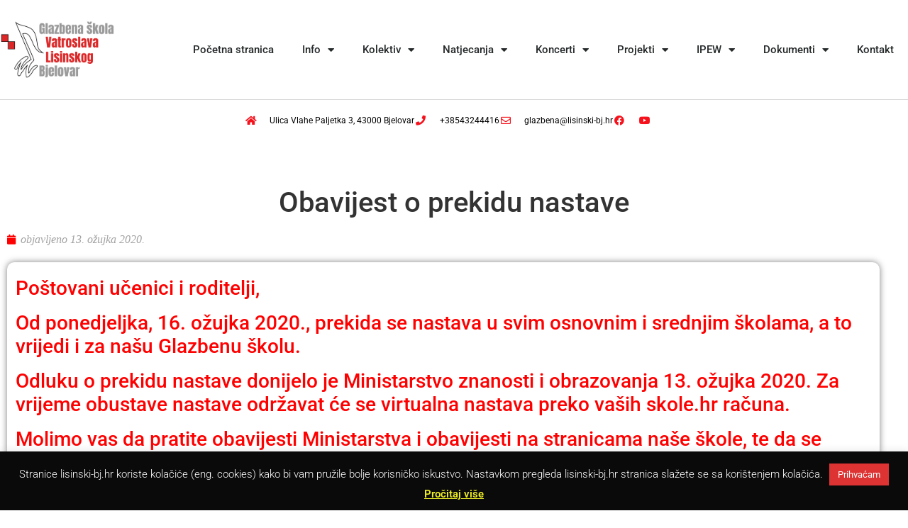

--- FILE ---
content_type: text/html; charset=UTF-8
request_url: https://lisinski-bj.hr/2020/03/13/obavijest-o-prekidu-nastave/
body_size: 22638
content:
<!doctype html>
<html lang="hr">
<head>
	<meta charset="UTF-8">
	<meta name="viewport" content="width=device-width, initial-scale=1">
	<link rel="profile" href="https://gmpg.org/xfn/11">
	<title>Obavijest o prekidu nastave &#8211; Glazbena škola Vatroslava Lisinskog Bjelovar</title>
<meta name='robots' content='max-image-preview:large' />
<link rel='dns-prefetch' href='//www.googletagmanager.com' />
<link rel="alternate" type="application/rss+xml" title="Glazbena škola Vatroslava Lisinskog Bjelovar &raquo; Kanal" href="https://lisinski-bj.hr/feed/" />
<link rel="alternate" title="oEmbed (JSON)" type="application/json+oembed" href="https://lisinski-bj.hr/wp-json/oembed/1.0/embed?url=https%3A%2F%2Flisinski-bj.hr%2F2020%2F03%2F13%2Fobavijest-o-prekidu-nastave%2F" />
<link rel="alternate" title="oEmbed (XML)" type="text/xml+oembed" href="https://lisinski-bj.hr/wp-json/oembed/1.0/embed?url=https%3A%2F%2Flisinski-bj.hr%2F2020%2F03%2F13%2Fobavijest-o-prekidu-nastave%2F&#038;format=xml" />
<style id='wp-img-auto-sizes-contain-inline-css'>
img:is([sizes=auto i],[sizes^="auto," i]){contain-intrinsic-size:3000px 1500px}
/*# sourceURL=wp-img-auto-sizes-contain-inline-css */
</style>
<style id='wp-emoji-styles-inline-css'>

	img.wp-smiley, img.emoji {
		display: inline !important;
		border: none !important;
		box-shadow: none !important;
		height: 1em !important;
		width: 1em !important;
		margin: 0 0.07em !important;
		vertical-align: -0.1em !important;
		background: none !important;
		padding: 0 !important;
	}
/*# sourceURL=wp-emoji-styles-inline-css */
</style>
<link rel='stylesheet' id='wp-block-library-css' href='https://lisinski-bj.hr/wp-includes/css/dist/block-library/style.min.css?ver=03a1954fac29869799cd07523699d35e' media='all' />
<link rel='stylesheet' id='wpda_countdown_gutenberg_css-css' href='https://lisinski-bj.hr/wp-content/plugins/widget-countdown/includes/gutenberg/style.css?ver=03a1954fac29869799cd07523699d35e' media='all' />
<style id='pdfemb-pdf-embedder-viewer-style-inline-css'>
.wp-block-pdfemb-pdf-embedder-viewer{max-width:none}

/*# sourceURL=https://lisinski-bj.hr/wp-content/plugins/pdf-embedder/block/build/style-index.css */
</style>
<link rel='stylesheet' id='awsm-ead-public-css' href='https://lisinski-bj.hr/wp-content/plugins/embed-any-document/css/embed-public.min.css?ver=2.7.12' media='all' />
<style id='global-styles-inline-css'>
:root{--wp--preset--aspect-ratio--square: 1;--wp--preset--aspect-ratio--4-3: 4/3;--wp--preset--aspect-ratio--3-4: 3/4;--wp--preset--aspect-ratio--3-2: 3/2;--wp--preset--aspect-ratio--2-3: 2/3;--wp--preset--aspect-ratio--16-9: 16/9;--wp--preset--aspect-ratio--9-16: 9/16;--wp--preset--color--black: #000000;--wp--preset--color--cyan-bluish-gray: #abb8c3;--wp--preset--color--white: #ffffff;--wp--preset--color--pale-pink: #f78da7;--wp--preset--color--vivid-red: #cf2e2e;--wp--preset--color--luminous-vivid-orange: #ff6900;--wp--preset--color--luminous-vivid-amber: #fcb900;--wp--preset--color--light-green-cyan: #7bdcb5;--wp--preset--color--vivid-green-cyan: #00d084;--wp--preset--color--pale-cyan-blue: #8ed1fc;--wp--preset--color--vivid-cyan-blue: #0693e3;--wp--preset--color--vivid-purple: #9b51e0;--wp--preset--gradient--vivid-cyan-blue-to-vivid-purple: linear-gradient(135deg,rgb(6,147,227) 0%,rgb(155,81,224) 100%);--wp--preset--gradient--light-green-cyan-to-vivid-green-cyan: linear-gradient(135deg,rgb(122,220,180) 0%,rgb(0,208,130) 100%);--wp--preset--gradient--luminous-vivid-amber-to-luminous-vivid-orange: linear-gradient(135deg,rgb(252,185,0) 0%,rgb(255,105,0) 100%);--wp--preset--gradient--luminous-vivid-orange-to-vivid-red: linear-gradient(135deg,rgb(255,105,0) 0%,rgb(207,46,46) 100%);--wp--preset--gradient--very-light-gray-to-cyan-bluish-gray: linear-gradient(135deg,rgb(238,238,238) 0%,rgb(169,184,195) 100%);--wp--preset--gradient--cool-to-warm-spectrum: linear-gradient(135deg,rgb(74,234,220) 0%,rgb(151,120,209) 20%,rgb(207,42,186) 40%,rgb(238,44,130) 60%,rgb(251,105,98) 80%,rgb(254,248,76) 100%);--wp--preset--gradient--blush-light-purple: linear-gradient(135deg,rgb(255,206,236) 0%,rgb(152,150,240) 100%);--wp--preset--gradient--blush-bordeaux: linear-gradient(135deg,rgb(254,205,165) 0%,rgb(254,45,45) 50%,rgb(107,0,62) 100%);--wp--preset--gradient--luminous-dusk: linear-gradient(135deg,rgb(255,203,112) 0%,rgb(199,81,192) 50%,rgb(65,88,208) 100%);--wp--preset--gradient--pale-ocean: linear-gradient(135deg,rgb(255,245,203) 0%,rgb(182,227,212) 50%,rgb(51,167,181) 100%);--wp--preset--gradient--electric-grass: linear-gradient(135deg,rgb(202,248,128) 0%,rgb(113,206,126) 100%);--wp--preset--gradient--midnight: linear-gradient(135deg,rgb(2,3,129) 0%,rgb(40,116,252) 100%);--wp--preset--font-size--small: 13px;--wp--preset--font-size--medium: 20px;--wp--preset--font-size--large: 36px;--wp--preset--font-size--x-large: 42px;--wp--preset--spacing--20: 0.44rem;--wp--preset--spacing--30: 0.67rem;--wp--preset--spacing--40: 1rem;--wp--preset--spacing--50: 1.5rem;--wp--preset--spacing--60: 2.25rem;--wp--preset--spacing--70: 3.38rem;--wp--preset--spacing--80: 5.06rem;--wp--preset--shadow--natural: 6px 6px 9px rgba(0, 0, 0, 0.2);--wp--preset--shadow--deep: 12px 12px 50px rgba(0, 0, 0, 0.4);--wp--preset--shadow--sharp: 6px 6px 0px rgba(0, 0, 0, 0.2);--wp--preset--shadow--outlined: 6px 6px 0px -3px rgb(255, 255, 255), 6px 6px rgb(0, 0, 0);--wp--preset--shadow--crisp: 6px 6px 0px rgb(0, 0, 0);}:root { --wp--style--global--content-size: 800px;--wp--style--global--wide-size: 1200px; }:where(body) { margin: 0; }.wp-site-blocks > .alignleft { float: left; margin-right: 2em; }.wp-site-blocks > .alignright { float: right; margin-left: 2em; }.wp-site-blocks > .aligncenter { justify-content: center; margin-left: auto; margin-right: auto; }:where(.wp-site-blocks) > * { margin-block-start: 24px; margin-block-end: 0; }:where(.wp-site-blocks) > :first-child { margin-block-start: 0; }:where(.wp-site-blocks) > :last-child { margin-block-end: 0; }:root { --wp--style--block-gap: 24px; }:root :where(.is-layout-flow) > :first-child{margin-block-start: 0;}:root :where(.is-layout-flow) > :last-child{margin-block-end: 0;}:root :where(.is-layout-flow) > *{margin-block-start: 24px;margin-block-end: 0;}:root :where(.is-layout-constrained) > :first-child{margin-block-start: 0;}:root :where(.is-layout-constrained) > :last-child{margin-block-end: 0;}:root :where(.is-layout-constrained) > *{margin-block-start: 24px;margin-block-end: 0;}:root :where(.is-layout-flex){gap: 24px;}:root :where(.is-layout-grid){gap: 24px;}.is-layout-flow > .alignleft{float: left;margin-inline-start: 0;margin-inline-end: 2em;}.is-layout-flow > .alignright{float: right;margin-inline-start: 2em;margin-inline-end: 0;}.is-layout-flow > .aligncenter{margin-left: auto !important;margin-right: auto !important;}.is-layout-constrained > .alignleft{float: left;margin-inline-start: 0;margin-inline-end: 2em;}.is-layout-constrained > .alignright{float: right;margin-inline-start: 2em;margin-inline-end: 0;}.is-layout-constrained > .aligncenter{margin-left: auto !important;margin-right: auto !important;}.is-layout-constrained > :where(:not(.alignleft):not(.alignright):not(.alignfull)){max-width: var(--wp--style--global--content-size);margin-left: auto !important;margin-right: auto !important;}.is-layout-constrained > .alignwide{max-width: var(--wp--style--global--wide-size);}body .is-layout-flex{display: flex;}.is-layout-flex{flex-wrap: wrap;align-items: center;}.is-layout-flex > :is(*, div){margin: 0;}body .is-layout-grid{display: grid;}.is-layout-grid > :is(*, div){margin: 0;}body{padding-top: 0px;padding-right: 0px;padding-bottom: 0px;padding-left: 0px;}a:where(:not(.wp-element-button)){text-decoration: underline;}:root :where(.wp-element-button, .wp-block-button__link){background-color: #32373c;border-width: 0;color: #fff;font-family: inherit;font-size: inherit;font-style: inherit;font-weight: inherit;letter-spacing: inherit;line-height: inherit;padding-top: calc(0.667em + 2px);padding-right: calc(1.333em + 2px);padding-bottom: calc(0.667em + 2px);padding-left: calc(1.333em + 2px);text-decoration: none;text-transform: inherit;}.has-black-color{color: var(--wp--preset--color--black) !important;}.has-cyan-bluish-gray-color{color: var(--wp--preset--color--cyan-bluish-gray) !important;}.has-white-color{color: var(--wp--preset--color--white) !important;}.has-pale-pink-color{color: var(--wp--preset--color--pale-pink) !important;}.has-vivid-red-color{color: var(--wp--preset--color--vivid-red) !important;}.has-luminous-vivid-orange-color{color: var(--wp--preset--color--luminous-vivid-orange) !important;}.has-luminous-vivid-amber-color{color: var(--wp--preset--color--luminous-vivid-amber) !important;}.has-light-green-cyan-color{color: var(--wp--preset--color--light-green-cyan) !important;}.has-vivid-green-cyan-color{color: var(--wp--preset--color--vivid-green-cyan) !important;}.has-pale-cyan-blue-color{color: var(--wp--preset--color--pale-cyan-blue) !important;}.has-vivid-cyan-blue-color{color: var(--wp--preset--color--vivid-cyan-blue) !important;}.has-vivid-purple-color{color: var(--wp--preset--color--vivid-purple) !important;}.has-black-background-color{background-color: var(--wp--preset--color--black) !important;}.has-cyan-bluish-gray-background-color{background-color: var(--wp--preset--color--cyan-bluish-gray) !important;}.has-white-background-color{background-color: var(--wp--preset--color--white) !important;}.has-pale-pink-background-color{background-color: var(--wp--preset--color--pale-pink) !important;}.has-vivid-red-background-color{background-color: var(--wp--preset--color--vivid-red) !important;}.has-luminous-vivid-orange-background-color{background-color: var(--wp--preset--color--luminous-vivid-orange) !important;}.has-luminous-vivid-amber-background-color{background-color: var(--wp--preset--color--luminous-vivid-amber) !important;}.has-light-green-cyan-background-color{background-color: var(--wp--preset--color--light-green-cyan) !important;}.has-vivid-green-cyan-background-color{background-color: var(--wp--preset--color--vivid-green-cyan) !important;}.has-pale-cyan-blue-background-color{background-color: var(--wp--preset--color--pale-cyan-blue) !important;}.has-vivid-cyan-blue-background-color{background-color: var(--wp--preset--color--vivid-cyan-blue) !important;}.has-vivid-purple-background-color{background-color: var(--wp--preset--color--vivid-purple) !important;}.has-black-border-color{border-color: var(--wp--preset--color--black) !important;}.has-cyan-bluish-gray-border-color{border-color: var(--wp--preset--color--cyan-bluish-gray) !important;}.has-white-border-color{border-color: var(--wp--preset--color--white) !important;}.has-pale-pink-border-color{border-color: var(--wp--preset--color--pale-pink) !important;}.has-vivid-red-border-color{border-color: var(--wp--preset--color--vivid-red) !important;}.has-luminous-vivid-orange-border-color{border-color: var(--wp--preset--color--luminous-vivid-orange) !important;}.has-luminous-vivid-amber-border-color{border-color: var(--wp--preset--color--luminous-vivid-amber) !important;}.has-light-green-cyan-border-color{border-color: var(--wp--preset--color--light-green-cyan) !important;}.has-vivid-green-cyan-border-color{border-color: var(--wp--preset--color--vivid-green-cyan) !important;}.has-pale-cyan-blue-border-color{border-color: var(--wp--preset--color--pale-cyan-blue) !important;}.has-vivid-cyan-blue-border-color{border-color: var(--wp--preset--color--vivid-cyan-blue) !important;}.has-vivid-purple-border-color{border-color: var(--wp--preset--color--vivid-purple) !important;}.has-vivid-cyan-blue-to-vivid-purple-gradient-background{background: var(--wp--preset--gradient--vivid-cyan-blue-to-vivid-purple) !important;}.has-light-green-cyan-to-vivid-green-cyan-gradient-background{background: var(--wp--preset--gradient--light-green-cyan-to-vivid-green-cyan) !important;}.has-luminous-vivid-amber-to-luminous-vivid-orange-gradient-background{background: var(--wp--preset--gradient--luminous-vivid-amber-to-luminous-vivid-orange) !important;}.has-luminous-vivid-orange-to-vivid-red-gradient-background{background: var(--wp--preset--gradient--luminous-vivid-orange-to-vivid-red) !important;}.has-very-light-gray-to-cyan-bluish-gray-gradient-background{background: var(--wp--preset--gradient--very-light-gray-to-cyan-bluish-gray) !important;}.has-cool-to-warm-spectrum-gradient-background{background: var(--wp--preset--gradient--cool-to-warm-spectrum) !important;}.has-blush-light-purple-gradient-background{background: var(--wp--preset--gradient--blush-light-purple) !important;}.has-blush-bordeaux-gradient-background{background: var(--wp--preset--gradient--blush-bordeaux) !important;}.has-luminous-dusk-gradient-background{background: var(--wp--preset--gradient--luminous-dusk) !important;}.has-pale-ocean-gradient-background{background: var(--wp--preset--gradient--pale-ocean) !important;}.has-electric-grass-gradient-background{background: var(--wp--preset--gradient--electric-grass) !important;}.has-midnight-gradient-background{background: var(--wp--preset--gradient--midnight) !important;}.has-small-font-size{font-size: var(--wp--preset--font-size--small) !important;}.has-medium-font-size{font-size: var(--wp--preset--font-size--medium) !important;}.has-large-font-size{font-size: var(--wp--preset--font-size--large) !important;}.has-x-large-font-size{font-size: var(--wp--preset--font-size--x-large) !important;}
:root :where(.wp-block-pullquote){font-size: 1.5em;line-height: 1.6;}
/*# sourceURL=global-styles-inline-css */
</style>
<link rel='stylesheet' id='titan-adminbar-styles-css' href='https://lisinski-bj.hr/wp-content/plugins/anti-spam/assets/css/admin-bar.css?ver=7.4.0' media='all' />
<link rel='stylesheet' id='cookie-law-info-css' href='https://lisinski-bj.hr/wp-content/plugins/cookie-law-info/legacy/public/css/cookie-law-info-public.css?ver=3.3.9.1' media='all' />
<link rel='stylesheet' id='cookie-law-info-gdpr-css' href='https://lisinski-bj.hr/wp-content/plugins/cookie-law-info/legacy/public/css/cookie-law-info-gdpr.css?ver=3.3.9.1' media='all' />
<link rel='stylesheet' id='css/e2pdf.frontend.global-css' href='https://lisinski-bj.hr/wp-content/plugins/e2pdf/css/e2pdf.frontend.global.css?ver=1769152145' media='all' />
<link rel='stylesheet' id='fcbkbttn_icon-css' href='https://lisinski-bj.hr/wp-content/plugins/facebook-button-plugin/css/icon.css?ver=2.77' media='all' />
<link rel='stylesheet' id='fcbkbttn_stylesheet-css' href='https://lisinski-bj.hr/wp-content/plugins/facebook-button-plugin/css/style.css?ver=2.77' media='all' />
<link rel='stylesheet' id='bodhi-svgs-attachment-css' href='https://lisinski-bj.hr/wp-content/plugins/svg-support/css/svgs-attachment.css' media='all' />
<link rel='stylesheet' id='woocommerce-layout-css' href='https://lisinski-bj.hr/wp-content/plugins/woocommerce/assets/css/woocommerce-layout.css?ver=10.4.3' media='all' />
<link rel='stylesheet' id='woocommerce-smallscreen-css' href='https://lisinski-bj.hr/wp-content/plugins/woocommerce/assets/css/woocommerce-smallscreen.css?ver=10.4.3' media='only screen and (max-width: 768px)' />
<link rel='stylesheet' id='woocommerce-general-css' href='https://lisinski-bj.hr/wp-content/plugins/woocommerce/assets/css/woocommerce.css?ver=10.4.3' media='all' />
<style id='woocommerce-inline-inline-css'>
.woocommerce form .form-row .required { visibility: visible; }
/*# sourceURL=woocommerce-inline-inline-css */
</style>
<link rel='stylesheet' id='hello-elementor-css' href='https://lisinski-bj.hr/wp-content/themes/hello-elementor/assets/css/reset.css?ver=3.4.6' media='all' />
<link rel='stylesheet' id='hello-elementor-theme-style-css' href='https://lisinski-bj.hr/wp-content/themes/hello-elementor/assets/css/theme.css?ver=3.4.6' media='all' />
<link rel='stylesheet' id='hello-elementor-header-footer-css' href='https://lisinski-bj.hr/wp-content/themes/hello-elementor/assets/css/header-footer.css?ver=3.4.6' media='all' />
<link rel='stylesheet' id='elementor-frontend-css' href='https://lisinski-bj.hr/wp-content/uploads/elementor/css/custom-frontend.min.css?ver=1769119248' media='all' />
<link rel='stylesheet' id='widget-image-css' href='https://lisinski-bj.hr/wp-content/plugins/elementor/assets/css/widget-image.min.css?ver=3.34.1' media='all' />
<link rel='stylesheet' id='e-motion-fx-css' href='https://lisinski-bj.hr/wp-content/plugins/elementor-pro/assets/css/modules/motion-fx.min.css?ver=3.30.0' media='all' />
<link rel='stylesheet' id='widget-nav-menu-css' href='https://lisinski-bj.hr/wp-content/uploads/elementor/css/custom-pro-widget-nav-menu.min.css?ver=1769119248' media='all' />
<link rel='stylesheet' id='widget-spacer-css' href='https://lisinski-bj.hr/wp-content/plugins/elementor/assets/css/widget-spacer.min.css?ver=3.34.1' media='all' />
<link rel='stylesheet' id='widget-icon-list-css' href='https://lisinski-bj.hr/wp-content/uploads/elementor/css/custom-widget-icon-list.min.css?ver=1769119248' media='all' />
<link rel='stylesheet' id='e-animation-fadeInUp-css' href='https://lisinski-bj.hr/wp-content/plugins/elementor/assets/lib/animations/styles/fadeInUp.min.css?ver=3.34.1' media='all' />
<link rel='stylesheet' id='widget-heading-css' href='https://lisinski-bj.hr/wp-content/plugins/elementor/assets/css/widget-heading.min.css?ver=3.34.1' media='all' />
<link rel='stylesheet' id='widget-post-info-css' href='https://lisinski-bj.hr/wp-content/plugins/elementor-pro/assets/css/widget-post-info.min.css?ver=3.30.0' media='all' />
<link rel='stylesheet' id='elementor-icons-shared-0-css' href='https://lisinski-bj.hr/wp-content/plugins/elementor/assets/lib/font-awesome/css/fontawesome.min.css?ver=5.15.3' media='all' />
<link rel='stylesheet' id='elementor-icons-fa-regular-css' href='https://lisinski-bj.hr/wp-content/plugins/elementor/assets/lib/font-awesome/css/regular.min.css?ver=5.15.3' media='all' />
<link rel='stylesheet' id='elementor-icons-fa-solid-css' href='https://lisinski-bj.hr/wp-content/plugins/elementor/assets/lib/font-awesome/css/solid.min.css?ver=5.15.3' media='all' />
<link rel='stylesheet' id='widget-post-navigation-css' href='https://lisinski-bj.hr/wp-content/plugins/elementor-pro/assets/css/widget-post-navigation.min.css?ver=3.30.0' media='all' />
<link rel='stylesheet' id='elementor-icons-css' href='https://lisinski-bj.hr/wp-content/plugins/elementor/assets/lib/eicons/css/elementor-icons.min.css?ver=5.45.0' media='all' />
<link rel='stylesheet' id='elementor-post-19359-css' href='https://lisinski-bj.hr/wp-content/uploads/elementor/css/post-19359.css?ver=1769119248' media='all' />
<link rel='stylesheet' id='font-awesome-5-all-css' href='https://lisinski-bj.hr/wp-content/plugins/elementor/assets/lib/font-awesome/css/all.min.css?ver=3.34.1' media='all' />
<link rel='stylesheet' id='font-awesome-4-shim-css' href='https://lisinski-bj.hr/wp-content/plugins/elementor/assets/lib/font-awesome/css/v4-shims.min.css?ver=3.34.1' media='all' />
<link rel='stylesheet' id='elementor-post-35810-css' href='https://lisinski-bj.hr/wp-content/uploads/elementor/css/post-35810.css?ver=1769119360' media='all' />
<link rel='stylesheet' id='elementor-post-17435-css' href='https://lisinski-bj.hr/wp-content/uploads/elementor/css/post-17435.css?ver=1769119248' media='all' />
<link rel='stylesheet' id='elementor-post-20439-css' href='https://lisinski-bj.hr/wp-content/uploads/elementor/css/post-20439.css?ver=1769120140' media='all' />
<link rel='stylesheet' id='taxopress-frontend-css-css' href='https://lisinski-bj.hr/wp-content/plugins/simple-tags/assets/frontend/css/frontend.css?ver=3.43.0' media='all' />
<link rel='stylesheet' id='tablepress-default-css' href='https://lisinski-bj.hr/wp-content/plugins/tablepress/css/build/default.css?ver=3.2.6' media='all' />
<link rel='stylesheet' id='elementor-gf-local-roboto-css' href='https://lisinski-bj.hr/wp-content/uploads/elementor/google-fonts/css/roboto.css?ver=1742421793' media='all' />
<link rel='stylesheet' id='elementor-gf-local-robotoslab-css' href='https://lisinski-bj.hr/wp-content/uploads/elementor/google-fonts/css/robotoslab.css?ver=1742421798' media='all' />
<link rel='stylesheet' id='elementor-icons-fa-brands-css' href='https://lisinski-bj.hr/wp-content/plugins/elementor/assets/lib/font-awesome/css/brands.min.css?ver=5.15.3' media='all' />
<!--n2css--><!--n2js--><script src="https://lisinski-bj.hr/wp-includes/js/jquery/jquery.min.js?ver=3.7.1" id="jquery-core-js"></script>
<script src="https://lisinski-bj.hr/wp-includes/js/jquery/jquery-migrate.min.js?ver=3.4.1" id="jquery-migrate-js"></script>
<script id="cookie-law-info-js-extra">
var Cli_Data = {"nn_cookie_ids":[],"cookielist":[],"non_necessary_cookies":[],"ccpaEnabled":"","ccpaRegionBased":"","ccpaBarEnabled":"","strictlyEnabled":["necessary","obligatoire"],"ccpaType":"gdpr","js_blocking":"","custom_integration":"","triggerDomRefresh":"","secure_cookies":""};
var cli_cookiebar_settings = {"animate_speed_hide":"500","animate_speed_show":"500","background":"#0a0a0a","border":"#444","border_on":"","button_1_button_colour":"#dd3333","button_1_button_hover":"#b12929","button_1_link_colour":"#fff","button_1_as_button":"1","button_1_new_win":"","button_2_button_colour":"#dd3333","button_2_button_hover":"#b12929","button_2_link_colour":"#eeee22","button_2_as_button":"","button_2_hidebar":"1","button_3_button_colour":"#000","button_3_button_hover":"#000000","button_3_link_colour":"#fff","button_3_as_button":"1","button_3_new_win":"","button_4_button_colour":"#000","button_4_button_hover":"#000000","button_4_link_colour":"#fff","button_4_as_button":"1","button_7_button_colour":"#61a229","button_7_button_hover":"#4e8221","button_7_link_colour":"#fff","button_7_as_button":"1","button_7_new_win":"","font_family":"inherit","header_fix":"","notify_animate_hide":"1","notify_animate_show":"1","notify_div_id":"#cookie-law-info-bar","notify_position_horizontal":"right","notify_position_vertical":"bottom","scroll_close":"","scroll_close_reload":"1","accept_close_reload":"","reject_close_reload":"1","showagain_tab":"","showagain_background":"#fff","showagain_border":"#000","showagain_div_id":"#cookie-law-info-again","showagain_x_position":"100px","text":"#ffffff","show_once_yn":"","show_once":"10000","logging_on":"","as_popup":"","popup_overlay":"1","bar_heading_text":"","cookie_bar_as":"banner","popup_showagain_position":"bottom-right","widget_position":"left"};
var log_object = {"ajax_url":"https://lisinski-bj.hr/wp-admin/admin-ajax.php"};
//# sourceURL=cookie-law-info-js-extra
</script>
<script src="https://lisinski-bj.hr/wp-content/plugins/cookie-law-info/legacy/public/js/cookie-law-info-public.js?ver=3.3.9.1" id="cookie-law-info-js"></script>
<script src="https://lisinski-bj.hr/wp-content/plugins/e2pdf/js/e2pdf.frontend.js?ver=1769152145" id="js/e2pdf.frontend-js"></script>
<script src="https://lisinski-bj.hr/wp-content/plugins/woocommerce/assets/js/jquery-blockui/jquery.blockUI.min.js?ver=2.7.0-wc.10.4.3" id="wc-jquery-blockui-js" defer data-wp-strategy="defer"></script>
<script id="wc-add-to-cart-js-extra">
var wc_add_to_cart_params = {"ajax_url":"/wp-admin/admin-ajax.php","wc_ajax_url":"/?wc-ajax=%%endpoint%%","i18n_view_cart":"Vidi ko\u0161aricu","cart_url":"https://lisinski-bj.hr/kosarica/","is_cart":"","cart_redirect_after_add":"yes"};
//# sourceURL=wc-add-to-cart-js-extra
</script>
<script src="https://lisinski-bj.hr/wp-content/plugins/woocommerce/assets/js/frontend/add-to-cart.min.js?ver=10.4.3" id="wc-add-to-cart-js" defer data-wp-strategy="defer"></script>
<script src="https://lisinski-bj.hr/wp-content/plugins/woocommerce/assets/js/js-cookie/js.cookie.min.js?ver=2.1.4-wc.10.4.3" id="wc-js-cookie-js" defer data-wp-strategy="defer"></script>
<script id="woocommerce-js-extra">
var woocommerce_params = {"ajax_url":"/wp-admin/admin-ajax.php","wc_ajax_url":"/?wc-ajax=%%endpoint%%","i18n_password_show":"Prika\u017ei lozinku","i18n_password_hide":"Sakrij lozinku"};
//# sourceURL=woocommerce-js-extra
</script>
<script src="https://lisinski-bj.hr/wp-content/plugins/woocommerce/assets/js/frontend/woocommerce.min.js?ver=10.4.3" id="woocommerce-js" defer data-wp-strategy="defer"></script>
<script src="https://lisinski-bj.hr/wp-content/plugins/elementor/assets/lib/font-awesome/js/v4-shims.min.js?ver=3.34.1" id="font-awesome-4-shim-js"></script>
<script src="https://lisinski-bj.hr/wp-content/plugins/simple-tags/assets/frontend/js/frontend.js?ver=3.43.0" id="taxopress-frontend-js-js"></script>

<!-- Google tag (gtag.js) snippet added by Site Kit -->
<!-- Google Analytics snippet added by Site Kit -->
<script src="https://www.googletagmanager.com/gtag/js?id=G-74XNPDLLB6" id="google_gtagjs-js" async></script>
<script id="google_gtagjs-js-after">
window.dataLayer = window.dataLayer || [];function gtag(){dataLayer.push(arguments);}
gtag("set","linker",{"domains":["lisinski-bj.hr"]});
gtag("js", new Date());
gtag("set", "developer_id.dZTNiMT", true);
gtag("config", "G-74XNPDLLB6");
//# sourceURL=google_gtagjs-js-after
</script>
<link rel="https://api.w.org/" href="https://lisinski-bj.hr/wp-json/" /><link rel="alternate" title="JSON" type="application/json" href="https://lisinski-bj.hr/wp-json/wp/v2/posts/19510" /><link rel="EditURI" type="application/rsd+xml" title="RSD" href="https://lisinski-bj.hr/xmlrpc.php?rsd" />
<link rel="canonical" href="https://lisinski-bj.hr/2020/03/13/obavijest-o-prekidu-nastave/" />

<!-- fcbkbttn meta start -->
<meta property="og:url" content="https://lisinski-bj.hr/2020/03/13/obavijest-o-prekidu-nastave/"/>
<meta property="og:type" content="article"/>
<meta property="og:title" content="Obavijest o prekidu nastave"/>
<meta property="og:site_name" content="Glazbena škola Vatroslava Lisinskog Bjelovar"/>
<meta property="og:image" content="https://lisinski-bj.hr/wp-content/uploads/2020/03/600px-Nuvola_apps_important_old.svg-300x250.png"/>
<meta property="og:description" content="&lt;h3&gt;&lt;span style=&quot;color: #ff0000;&quot;&gt;Poštovani učenici i roditelji,&lt;/span&gt;&lt;/h3&gt;
&lt;h3&gt;&lt;span style=&quot;color: #ff0000;&quot;&gt;Od ponedjeljka, 16. ožujka 2020., prekida se nastava u svim osnovnim i srednjim školama, a to vrijedi i za našu Glazbenu školu. &lt;/span&gt;&lt;/h3&gt;
&lt;h3&gt;&lt;span style=&quot;color: #ff0000;&quot;&gt;Odluku o prekidu nastave donijelo je Ministarstvo znanosti i obrazovanja 13. ožujka 2020. Za vrijeme obustave nastave održavat će se virtualna nastava preko vaših skole.hr računa. &lt;/span&gt;&lt;/h3&gt;
&lt;h3&gt;&lt;span style=&quot;color: #ff0000;&quot;&gt;Molimo vas da pratite obavijesti Ministarstva i obavijesti na stranicama naše škole, te da se uključite u virtualnu nastavu putem interneta.&lt;/span&gt;&lt;/h3&gt;
&lt;h3&gt;—&lt;/h3&gt;
&lt;div dir=&quot;ltr&quot; data-smartmail=&quot;gmail_signature&quot;&gt;
&lt;div&gt;RAVNATELJICA:&lt;/div&gt;
&lt;div&gt;Sonja Štefanac, prof.&lt;/div&gt;
&lt;/div&gt;"/>
<!-- fcbkbttn meta end -->
<meta name="generator" content="Site Kit by Google 1.170.0" /><meta name="description" content="Poštovani učenici i roditelji,
Od ponedjeljka, 16. ožujka 2020., prekida se nastava u svim osnovnim i srednjim školama, a to vrijedi i za našu Glazbenu školu. 
Odluku o prekidu nastave donijelo je Ministarstvo znanosti i obrazovanja 13. ožujka 2020. Za vrijeme obustave nastave održavat će se virtualna nastava preko vaših skole.hr računa. 
Molimo vas da pratite obavijesti Ministarstva i obavijesti na stranicama naše škole, te da se uključite u virtualnu nastavu putem interneta.
—

RAVNATELJICA:
Sonja Štefanac, prof.">
	<noscript><style>.woocommerce-product-gallery{ opacity: 1 !important; }</style></noscript>
	<meta name="generator" content="Elementor 3.34.1; features: additional_custom_breakpoints; settings: css_print_method-external, google_font-enabled, font_display-auto">
			<style>
				.e-con.e-parent:nth-of-type(n+4):not(.e-lazyloaded):not(.e-no-lazyload),
				.e-con.e-parent:nth-of-type(n+4):not(.e-lazyloaded):not(.e-no-lazyload) * {
					background-image: none !important;
				}
				@media screen and (max-height: 1024px) {
					.e-con.e-parent:nth-of-type(n+3):not(.e-lazyloaded):not(.e-no-lazyload),
					.e-con.e-parent:nth-of-type(n+3):not(.e-lazyloaded):not(.e-no-lazyload) * {
						background-image: none !important;
					}
				}
				@media screen and (max-height: 640px) {
					.e-con.e-parent:nth-of-type(n+2):not(.e-lazyloaded):not(.e-no-lazyload),
					.e-con.e-parent:nth-of-type(n+2):not(.e-lazyloaded):not(.e-no-lazyload) * {
						background-image: none !important;
					}
				}
			</style>
						<meta name="theme-color" content="#2367A4">
			<link rel="icon" href="https://lisinski-bj.hr/wp-content/uploads/2016/02/cropped-nota-32x32.png" sizes="32x32" />
<link rel="icon" href="https://lisinski-bj.hr/wp-content/uploads/2016/02/cropped-nota-192x192.png" sizes="192x192" />
<link rel="apple-touch-icon" href="https://lisinski-bj.hr/wp-content/uploads/2016/02/cropped-nota-180x180.png" />
<meta name="msapplication-TileImage" content="https://lisinski-bj.hr/wp-content/uploads/2016/02/cropped-nota-270x270.png" />
</head>
<body data-rsssl=1 class="wp-singular post-template-default single single-post postid-19510 single-format-standard wp-custom-logo wp-embed-responsive wp-theme-hello-elementor theme-hello-elementor woocommerce-no-js hello-elementor-default elementor-default elementor-kit-19359 elementor-page-20439">


<a class="skip-link screen-reader-text" href="#content">Idi na sadržaj</a>

		<div data-elementor-type="header" data-elementor-id="35810" class="elementor elementor-35810 elementor-location-header" data-elementor-post-type="elementor_library">
					<section class="elementor-section elementor-top-section elementor-element elementor-element-1022c526 elementor-section-content-middle elementor-section-boxed elementor-section-height-default elementor-section-height-default" data-id="1022c526" data-element_type="section" data-settings="{&quot;background_background&quot;:&quot;classic&quot;}">
						<div class="elementor-container elementor-column-gap-no">
					<div class="elementor-column elementor-col-50 elementor-top-column elementor-element elementor-element-3aa9f7df" data-id="3aa9f7df" data-element_type="column">
			<div class="elementor-widget-wrap elementor-element-populated">
						<div class="elementor-element elementor-element-397fb608 elementor-widget elementor-widget-theme-site-logo elementor-widget-image" data-id="397fb608" data-element_type="widget" data-widget_type="theme-site-logo.default">
				<div class="elementor-widget-container">
											<a href="https://lisinski-bj.hr">
			<img fetchpriority="high" width="793" height="402" src="https://lisinski-bj.hr/wp-content/uploads/2022/04/Glazbena-skola-Logo-2022-text.png" class="attachment-full size-full wp-image-26030" alt="" srcset="https://lisinski-bj.hr/wp-content/uploads/2022/04/Glazbena-skola-Logo-2022-text.png 793w, https://lisinski-bj.hr/wp-content/uploads/2022/04/Glazbena-skola-Logo-2022-text-600x304.png 600w, https://lisinski-bj.hr/wp-content/uploads/2022/04/Glazbena-skola-Logo-2022-text-300x152.png 300w, https://lisinski-bj.hr/wp-content/uploads/2022/04/Glazbena-skola-Logo-2022-text-768x389.png 768w" sizes="(max-width: 793px) 100vw, 793px" />				</a>
											</div>
				</div>
					</div>
		</div>
				<div class="elementor-column elementor-col-50 elementor-top-column elementor-element elementor-element-68e98d3d" data-id="68e98d3d" data-element_type="column">
			<div class="elementor-widget-wrap elementor-element-populated">
						<div class="elementor-element elementor-element-125c9ef3 elementor-nav-menu__align-end elementor-nav-menu--stretch elementor-nav-menu--dropdown-tablet elementor-nav-menu__text-align-aside elementor-nav-menu--toggle elementor-nav-menu--burger elementor-widget elementor-widget-nav-menu" data-id="125c9ef3" data-element_type="widget" data-settings="{&quot;full_width&quot;:&quot;stretch&quot;,&quot;motion_fx_motion_fx_scrolling&quot;:&quot;yes&quot;,&quot;layout&quot;:&quot;horizontal&quot;,&quot;submenu_icon&quot;:{&quot;value&quot;:&quot;&lt;i class=\&quot;fas fa-caret-down\&quot;&gt;&lt;\/i&gt;&quot;,&quot;library&quot;:&quot;fa-solid&quot;},&quot;toggle&quot;:&quot;burger&quot;,&quot;motion_fx_devices&quot;:[&quot;desktop&quot;,&quot;tablet&quot;,&quot;mobile&quot;]}" data-widget_type="nav-menu.default">
				<div class="elementor-widget-container">
								<nav aria-label="Menu" class="elementor-nav-menu--main elementor-nav-menu__container elementor-nav-menu--layout-horizontal e--pointer-underline e--animation-fade">
				<ul id="menu-1-125c9ef3" class="elementor-nav-menu"><li class="menu-item menu-item-type-post_type menu-item-object-page menu-item-home menu-item-15991"><a href="https://lisinski-bj.hr/" class="elementor-item">Početna stranica</a></li>
<li class="menu-item menu-item-type-custom menu-item-object-custom menu-item-has-children menu-item-15992"><a href="#info" class="elementor-item elementor-item-anchor">Info</a>
<ul class="sub-menu elementor-nav-menu--dropdown">
	<li class="menu-item menu-item-type-post_type menu-item-object-page menu-item-19479"><a href="https://lisinski-bj.hr/o-skoli/" class="elementor-sub-item">O školi</a></li>
	<li class="menu-item menu-item-type-post_type menu-item-object-page menu-item-15921"><a href="https://lisinski-bj.hr/zlouporaba-droga-brosura-za-roditelje/" class="elementor-sub-item">Zlouporaba droga – Brošura za roditelje</a></li>
</ul>
</li>
<li class="menu-item menu-item-type-custom menu-item-object-custom menu-item-has-children menu-item-15993"><a href="#kolektiv" class="elementor-item elementor-item-anchor">Kolektiv</a>
<ul class="sub-menu elementor-nav-menu--dropdown">
	<li class="menu-item menu-item-type-post_type menu-item-object-page menu-item-15960"><a href="https://lisinski-bj.hr/nastavnici/" class="elementor-sub-item">Zaposleni</a></li>
</ul>
</li>
<li class="menu-item menu-item-type-custom menu-item-object-custom menu-item-has-children menu-item-15994"><a href="#natjecanja" class="elementor-item elementor-item-anchor">Natjecanja</a>
<ul class="sub-menu elementor-nav-menu--dropdown">
	<li class="menu-item menu-item-type-post_type menu-item-object-page menu-item-43552"><a href="https://lisinski-bj.hr/natjecanja-2026/" class="elementor-sub-item">Natjecanja 2026.</a></li>
	<li class="menu-item menu-item-type-post_type menu-item-object-page menu-item-39725"><a href="https://lisinski-bj.hr/natjecanja-2025/" class="elementor-sub-item">Natjecanja 2025.</a></li>
	<li class="menu-item menu-item-type-post_type menu-item-object-page menu-item-35201"><a href="https://lisinski-bj.hr/natjecanja-2024/" class="elementor-sub-item">Natjecanja 2024.</a></li>
	<li class="menu-item menu-item-type-post_type menu-item-object-page menu-item-30026"><a href="https://lisinski-bj.hr/natjecanja-2023/" class="elementor-sub-item">Natjecanja 2023.</a></li>
	<li class="menu-item menu-item-type-post_type menu-item-object-page menu-item-25071"><a href="https://lisinski-bj.hr/natjecanja-2022/" class="elementor-sub-item">Natjecanja 2022.</a></li>
	<li class="menu-item menu-item-type-post_type menu-item-object-page menu-item-21851"><a href="https://lisinski-bj.hr/natjecanja-2021/" class="elementor-sub-item">Natjecanja 2021.</a></li>
	<li class="menu-item menu-item-type-post_type menu-item-object-page menu-item-19425"><a href="https://lisinski-bj.hr/natjecanja-2020/" class="elementor-sub-item">Natjecanja 2020.</a></li>
	<li class="menu-item menu-item-type-post_type menu-item-object-page menu-item-16024"><a href="https://lisinski-bj.hr/natjecanja-2019/" class="elementor-sub-item">Natjecanja 2019.</a></li>
	<li class="menu-item menu-item-type-post_type menu-item-object-page menu-item-15908"><a href="https://lisinski-bj.hr/natjecanja-2018/" class="elementor-sub-item">Natjecanja 2018.</a></li>
	<li class="menu-item menu-item-type-post_type menu-item-object-page menu-item-16123"><a href="https://lisinski-bj.hr/natjecanja-2017/" class="elementor-sub-item">Natjecanja 2017.</a></li>
	<li class="menu-item menu-item-type-post_type menu-item-object-page menu-item-15971"><a href="https://lisinski-bj.hr/natjecanja-2016/" class="elementor-sub-item">Natjecanja 2016.</a></li>
	<li class="menu-item menu-item-type-post_type menu-item-object-page menu-item-15969"><a href="https://lisinski-bj.hr/natjecanja-2015/" class="elementor-sub-item">Natjecanja 2015.</a></li>
	<li class="menu-item menu-item-type-post_type menu-item-object-page menu-item-15952"><a href="https://lisinski-bj.hr/natjecanja-2014/" class="elementor-sub-item">Natjecanja 2014.</a></li>
	<li class="menu-item menu-item-type-post_type menu-item-object-page menu-item-15986"><a href="https://lisinski-bj.hr/natjecanja-2013/" class="elementor-sub-item">Natjecanja 2013.</a></li>
	<li class="menu-item menu-item-type-post_type menu-item-object-page menu-item-15985"><a href="https://lisinski-bj.hr/natjecanja-2012/" class="elementor-sub-item">Natjecanja 2012.</a></li>
	<li class="menu-item menu-item-type-post_type menu-item-object-page menu-item-15984"><a href="https://lisinski-bj.hr/natjecanja-2011/" class="elementor-sub-item">Natjecanja 2011.</a></li>
	<li class="menu-item menu-item-type-post_type menu-item-object-page menu-item-15983"><a href="https://lisinski-bj.hr/natjecanja-2010/" class="elementor-sub-item">Natjecanja 2010.</a></li>
	<li class="menu-item menu-item-type-post_type menu-item-object-page menu-item-15982"><a href="https://lisinski-bj.hr/natjecanja-2009/" class="elementor-sub-item">Natjecanja 2009.</a></li>
	<li class="menu-item menu-item-type-post_type menu-item-object-page menu-item-15981"><a href="https://lisinski-bj.hr/natjecanja-2008/" class="elementor-sub-item">Natjecanja 2008.</a></li>
</ul>
</li>
<li class="menu-item menu-item-type-custom menu-item-object-custom menu-item-has-children menu-item-15995"><a href="#koncerti" class="elementor-item elementor-item-anchor">Koncerti</a>
<ul class="sub-menu elementor-nav-menu--dropdown">
	<li class="menu-item menu-item-type-post_type menu-item-object-page menu-item-43553"><a href="https://lisinski-bj.hr/koncerti-2026/" class="elementor-sub-item">Koncerti 2026.</a></li>
	<li class="menu-item menu-item-type-post_type menu-item-object-page menu-item-39724"><a href="https://lisinski-bj.hr/koncerti-2025/" class="elementor-sub-item">Koncerti 2025.</a></li>
	<li class="menu-item menu-item-type-post_type menu-item-object-page menu-item-35215"><a href="https://lisinski-bj.hr/koncerti-2024/" class="elementor-sub-item">Koncerti 2024.</a></li>
	<li class="menu-item menu-item-type-post_type menu-item-object-page menu-item-30100"><a href="https://lisinski-bj.hr/koncerti-2023/" class="elementor-sub-item">Koncerti 2023.</a></li>
	<li class="menu-item menu-item-type-post_type menu-item-object-page menu-item-25053"><a href="https://lisinski-bj.hr/koncerti-2022/" class="elementor-sub-item">Koncerti 2022.</a></li>
	<li class="menu-item menu-item-type-post_type menu-item-object-page menu-item-22190"><a href="https://lisinski-bj.hr/koncerti-2021/" class="elementor-sub-item">Koncerti 2021.</a></li>
	<li class="menu-item menu-item-type-post_type menu-item-object-page menu-item-16626"><a href="https://lisinski-bj.hr/koncerti-2019/" class="elementor-sub-item">Koncerti 2019.</a></li>
	<li class="menu-item menu-item-type-post_type menu-item-object-page menu-item-15902"><a href="https://lisinski-bj.hr/koncerti-2018/" class="elementor-sub-item">Koncerti 2018.</a></li>
	<li class="menu-item menu-item-type-post_type menu-item-object-page menu-item-15901"><a href="https://lisinski-bj.hr/koncerti-2017/" class="elementor-sub-item">Koncerti 2017.</a></li>
	<li class="menu-item menu-item-type-post_type menu-item-object-page menu-item-15900"><a href="https://lisinski-bj.hr/koncerti-2016/" class="elementor-sub-item">Koncerti 2016.</a></li>
	<li class="menu-item menu-item-type-post_type menu-item-object-page menu-item-15949"><a href="https://lisinski-bj.hr/koncerti-2015/" class="elementor-sub-item">Koncerti 2015.</a></li>
	<li class="menu-item menu-item-type-post_type menu-item-object-page menu-item-15944"><a href="https://lisinski-bj.hr/koncerti-2014/" class="elementor-sub-item">Koncerti 2014.</a></li>
	<li class="menu-item menu-item-type-post_type menu-item-object-page menu-item-15943"><a href="https://lisinski-bj.hr/glazbeni-tjedan-2013/" class="elementor-sub-item">Koncerti 2013.</a></li>
	<li class="menu-item menu-item-type-post_type menu-item-object-page menu-item-15899"><a href="https://lisinski-bj.hr/koncerti-2012/" class="elementor-sub-item">Koncerti 2012.</a></li>
	<li class="menu-item menu-item-type-post_type menu-item-object-page menu-item-15898"><a href="https://lisinski-bj.hr/koncerti-2011/" class="elementor-sub-item">Koncerti 2011.</a></li>
	<li class="menu-item menu-item-type-post_type menu-item-object-page menu-item-15935"><a href="https://lisinski-bj.hr/koncerti-2010/" class="elementor-sub-item">Koncerti 2010.</a></li>
	<li class="menu-item menu-item-type-post_type menu-item-object-page menu-item-15946"><a href="https://lisinski-bj.hr/koncerti-2009/" class="elementor-sub-item">Koncerti 2009.</a></li>
	<li class="menu-item menu-item-type-post_type menu-item-object-page menu-item-24598"><a href="https://lisinski-bj.hr/video-arhiva/" class="elementor-sub-item">Video arhiva</a></li>
</ul>
</li>
<li class="menu-item menu-item-type-custom menu-item-object-custom menu-item-has-children menu-item-15997"><a href="#projekti" class="elementor-item elementor-item-anchor">Projekti</a>
<ul class="sub-menu elementor-nav-menu--dropdown">
	<li class="menu-item menu-item-type-post_type menu-item-object-page menu-item-42798"><a href="https://lisinski-bj.hr/glazbeni-tjedan/" class="elementor-sub-item">Glazbeni tjedan</a></li>
	<li class="menu-item menu-item-type-post_type menu-item-object-page menu-item-42797"><a href="https://lisinski-bj.hr/ususret-bozicu/" class="elementor-sub-item">Ususret Božiću</a></li>
	<li class="menu-item menu-item-type-post_type menu-item-object-page menu-item-42796"><a href="https://lisinski-bj.hr/mozart-za-vrticance/" class="elementor-sub-item">Mozart za vrtićance</a></li>
	<li class="menu-item menu-item-type-post_type menu-item-object-page menu-item-42795"><a href="https://lisinski-bj.hr/brojalice-kroz-pokret-i-glazbu/" class="elementor-sub-item">Brojalice kroz pokret i glazbu</a></li>
	<li class="menu-item menu-item-type-post_type menu-item-object-page menu-item-42793"><a href="https://lisinski-bj.hr/mali-veliki-gudaci/" class="elementor-sub-item">Mali veliki gudači</a></li>
	<li class="menu-item menu-item-type-post_type menu-item-object-page menu-item-42794"><a href="https://lisinski-bj.hr/note-za-najmlade/" class="elementor-sub-item">Note za najmlađe</a></li>
	<li class="menu-item menu-item-type-post_type menu-item-object-page menu-item-42786"><a href="https://lisinski-bj.hr/simfonija-u-mom-gradu-3/" class="elementor-sub-item">Simfonija u mom gradu</a></li>
	<li class="menu-item menu-item-type-post_type menu-item-object-page menu-item-42789"><a href="https://lisinski-bj.hr/gitartbj/" class="elementor-sub-item">GitArt!Bj</a></li>
	<li class="menu-item menu-item-type-post_type menu-item-object-page menu-item-42790"><a href="https://lisinski-bj.hr/ho-ho-horn/" class="elementor-sub-item">Ho Ho Horn</a></li>
	<li class="menu-item menu-item-type-post_type menu-item-object-page menu-item-42791"><a href="https://lisinski-bj.hr/koncert-pod-maskama/" class="elementor-sub-item">Koncert pod maskama</a></li>
	<li class="menu-item menu-item-type-post_type menu-item-object-page menu-item-42788"><a href="https://lisinski-bj.hr/horn-masterclass/" class="elementor-sub-item">Horn Masterclass</a></li>
	<li class="menu-item menu-item-type-post_type menu-item-object-page menu-item-42787"><a href="https://lisinski-bj.hr/brass-workshop/" class="elementor-sub-item">Brass Workshop</a></li>
	<li class="menu-item menu-item-type-post_type menu-item-object-page menu-item-42785"><a href="https://lisinski-bj.hr/glazbene-zvjezdice/" class="elementor-sub-item">Glazbene zvjezdice</a></li>
	<li class="menu-item menu-item-type-post_type menu-item-object-page menu-item-42792"><a href="https://lisinski-bj.hr/saxovar/" class="elementor-sub-item">SaxoVar</a></li>
</ul>
</li>
<li class="menu-item menu-item-type-post_type menu-item-object-page menu-item-has-children menu-item-20356"><a href="https://lisinski-bj.hr/ipew-2/" class="elementor-item">IPEW</a>
<ul class="sub-menu elementor-nav-menu--dropdown">
	<li class="menu-item menu-item-type-post_type menu-item-object-page menu-item-has-children menu-item-43624"><a href="https://lisinski-bj.hr/ipew-2026/" class="elementor-sub-item">IPEW 2026.</a>
	<ul class="sub-menu elementor-nav-menu--dropdown">
		<li class="menu-item menu-item-type-post_type menu-item-object-page menu-item-43623"><a href="https://lisinski-bj.hr/ipew-2026-umjetnici-ansambli-predavaci-artists-ensambles-lecturers/" class="elementor-sub-item">IPEW 2026. – Umjetnici, ansambli, predavači / Artists &#038; Ensambles &#038; Lecturers</a></li>
		<li class="menu-item menu-item-type-post_type menu-item-object-page menu-item-43622"><a href="https://lisinski-bj.hr/ipew-2026-programi-koncerata-concert-programs/" class="elementor-sub-item">IPEW 2026. – Programi koncerata / Concert programs</a></li>
		<li class="menu-item menu-item-type-post_type menu-item-object-page menu-item-43621"><a href="https://lisinski-bj.hr/ipew-2026-programska-knjizica-program-booklet/" class="elementor-sub-item">IPEW 2026. – Programska knjižica / Program booklet</a></li>
		<li class="menu-item menu-item-type-post_type menu-item-object-page menu-item-has-children menu-item-43620"><a href="https://lisinski-bj.hr/ipew-2026-video-i-foto-video-photo/" class="elementor-sub-item">IPEW 2026. – Video i foto / Video &#038; Photo</a>
		<ul class="sub-menu elementor-nav-menu--dropdown">
			<li class="menu-item menu-item-type-post_type menu-item-object-page menu-item-43957"><a href="https://lisinski-bj.hr/ipew-2026-trailer/" class="elementor-sub-item">IPEW 2026. – Trailer</a></li>
		</ul>
</li>
	</ul>
</li>
	<li class="menu-item menu-item-type-post_type menu-item-object-page menu-item-has-children menu-item-39446"><a href="https://lisinski-bj.hr/ipew-2025/" class="elementor-sub-item">IPEW 2025.</a>
	<ul class="sub-menu elementor-nav-menu--dropdown">
		<li class="menu-item menu-item-type-post_type menu-item-object-page menu-item-39577"><a href="https://lisinski-bj.hr/ipew-2025-umjetnici-ansambli-predavaci-artists-ensambles-lecturers/" class="elementor-sub-item">IPEW 2025. – Umjetnici, ansambli, predavači / Artists &#038; Ensambles &#038; Lecturers</a></li>
		<li class="menu-item menu-item-type-post_type menu-item-object-page menu-item-39589"><a href="https://lisinski-bj.hr/ipew-2025-programi-koncerata-concert-programs/" class="elementor-sub-item">IPEW 2025. – Programi koncerata / Concert programs</a></li>
		<li class="menu-item menu-item-type-post_type menu-item-object-page menu-item-39596"><a href="https://lisinski-bj.hr/ipew-2025-programska-knjizica-program-booklet/" class="elementor-sub-item">IPEW 2025. – Programska knjižica / Program booklet</a></li>
		<li class="menu-item menu-item-type-post_type menu-item-object-page menu-item-has-children menu-item-39684"><a href="https://lisinski-bj.hr/ipew-2025-video-foto-video-photo/" class="elementor-sub-item">IPEW 2025. – Video &#038; foto / Video &#038; Photo</a>
		<ul class="sub-menu elementor-nav-menu--dropdown">
			<li class="menu-item menu-item-type-post_type menu-item-object-page menu-item-39694"><a href="https://lisinski-bj.hr/ipew-2025-trailer/" class="elementor-sub-item">IPEW 2025.- Trailer</a></li>
			<li class="menu-item menu-item-type-post_type menu-item-object-page menu-item-39708"><a href="https://lisinski-bj.hr/ipew-2025-video-galerija-fotografija-video-photo-gallery-23-01-2025/" class="elementor-sub-item">IPEW 2025. – Video &#038; Galerija fotografija / Video &#038; Photo gallery – 23.01.2025.</a></li>
			<li class="menu-item menu-item-type-post_type menu-item-object-page menu-item-39707"><a href="https://lisinski-bj.hr/ipew-2025-video-galerija-fotografija-video-photo-gallery-24-01-2025/" class="elementor-sub-item">IPEW 2025. – Video &#038; Galerija fotografija / Video &#038; Photo gallery – 24.01.2025.</a></li>
			<li class="menu-item menu-item-type-post_type menu-item-object-page menu-item-39706"><a href="https://lisinski-bj.hr/ipew-2025-video-galerija-fotografija-video-photo-gallery-25-01-2025/" class="elementor-sub-item">IPEW 2025. – Video &#038; Galerija fotografija / Video &#038; Photo gallery – 25.01.2025.</a></li>
		</ul>
</li>
	</ul>
</li>
	<li class="menu-item menu-item-type-post_type menu-item-object-page menu-item-has-children menu-item-35209"><a href="https://lisinski-bj.hr/ipew-2024/" class="elementor-sub-item">IPEW 2024.</a>
	<ul class="sub-menu elementor-nav-menu--dropdown">
		<li class="menu-item menu-item-type-post_type menu-item-object-page menu-item-35205"><a href="https://lisinski-bj.hr/ipew-2024-umjetnici-i-ansambli-artists-ensambles/" class="elementor-sub-item">IPEW 2024. – Umjetnici i ansambli / Artists &#038; Ensambles</a></li>
		<li class="menu-item menu-item-type-post_type menu-item-object-page menu-item-35207"><a href="https://lisinski-bj.hr/ipew-2024-program-koncerata-concert-program/" class="elementor-sub-item">IPEW 2024. – Program koncerta / Concert program</a></li>
		<li class="menu-item menu-item-type-post_type menu-item-object-page menu-item-35206"><a href="https://lisinski-bj.hr/ipew-2024-programska-knjizica-program-booklet/" class="elementor-sub-item">IPEW 2024. – Programska knjižica / Program booklet</a></li>
		<li class="menu-item menu-item-type-post_type menu-item-object-page menu-item-35204"><a href="https://lisinski-bj.hr/ipew-2024-video-galerija-fotografija-video-photo-gallery-18-01-2024/" class="elementor-sub-item">IPEW 2024. – Video &#038; Galerija fotografija / Video &#038; Photo gallery – 18.01.2024.</a></li>
		<li class="menu-item menu-item-type-post_type menu-item-object-page menu-item-35203"><a href="https://lisinski-bj.hr/ipew-2024-video-galerija-fotografija-video-photo-gallery-19-01-2024/" class="elementor-sub-item">IPEW 2024. – Video &#038; Galerija fotografija / Video &#038; Photo gallery – 19.01.2024.</a></li>
		<li class="menu-item menu-item-type-post_type menu-item-object-page menu-item-35202"><a href="https://lisinski-bj.hr/ipew-2024-video-galerija-fotografija-video-photo-gallery-20-01-2024/" class="elementor-sub-item">IPEW 2024. – Video &#038; Galerija fotografija / Video &#038; Photo gallery – 20.01.2024.</a></li>
	</ul>
</li>
	<li class="menu-item menu-item-type-post_type menu-item-object-page menu-item-has-children menu-item-29207"><a href="https://lisinski-bj.hr/ipew-2023-2/" class="elementor-sub-item">IPEW 2023.</a>
	<ul class="sub-menu elementor-nav-menu--dropdown">
		<li class="menu-item menu-item-type-post_type menu-item-object-page menu-item-29297"><a href="https://lisinski-bj.hr/ipew-2023-umjetnici-i-ansambli-artists-ensambles/" class="elementor-sub-item">IPEW 2023. – Umjetnici i ansambli / Artists &#038; Ensambles</a></li>
		<li class="menu-item menu-item-type-post_type menu-item-object-page menu-item-29183"><a href="https://lisinski-bj.hr/ipew-2023-program/" class="elementor-sub-item">IPEW 2023. – Program koncerata / Concert program</a></li>
		<li class="menu-item menu-item-type-post_type menu-item-object-page menu-item-29189"><a href="https://lisinski-bj.hr/ipew-2023-programska-knjizica/" class="elementor-sub-item">IPEW 2023. – Programska knjižica / Program booklet</a></li>
		<li class="menu-item menu-item-type-post_type menu-item-object-page menu-item-29475"><a href="https://lisinski-bj.hr/ipew-2023-cetvrtak-19-01-2023-galerija-fotografija/" class="elementor-sub-item">IPEW 2023. &#8211; Galerija fotografija / Photo gallery &#8211; 19.01.2023.</a></li>
		<li class="menu-item menu-item-type-post_type menu-item-object-page menu-item-29476"><a href="https://lisinski-bj.hr/ipew-2023-petak-20-01-2023-galerija-fotografija/" class="elementor-sub-item">IPEW 2023. &#8211; Galerija fotografija / Photo gallery &#8211; 20.01.2023.</a></li>
		<li class="menu-item menu-item-type-post_type menu-item-object-page menu-item-29474"><a href="https://lisinski-bj.hr/ipew-2023-subota-21-01-2023-galerija-fotografija/" class="elementor-sub-item">IPEW 2023. &#8211; Galerija fotografija / Photo gallery &#8211; 21.01.2023.</a></li>
	</ul>
</li>
	<li class="menu-item menu-item-type-custom menu-item-object-custom menu-item-has-children menu-item-24682"><a href="#" class="elementor-sub-item elementor-item-anchor">IPEW 2022.</a>
	<ul class="sub-menu elementor-nav-menu--dropdown">
		<li class="menu-item menu-item-type-post_type menu-item-object-page menu-item-25283"><a href="https://lisinski-bj.hr/ipew-2022-subota-12-03-2022-galerija-fotografija/" class="elementor-sub-item">IPEW 2022., subota 12.03.2022. – Galerija fotografija</a></li>
		<li class="menu-item menu-item-type-post_type menu-item-object-page menu-item-25226"><a href="https://lisinski-bj.hr/ipew-2022-petak-11-03-2022-galerija-fotografija/" class="elementor-sub-item">IPEW 2022., petak, 11.03.2022. – Galerija fotografija</a></li>
		<li class="menu-item menu-item-type-post_type menu-item-object-page menu-item-24716"><a href="https://lisinski-bj.hr/ipew-3/" class="elementor-sub-item">IPEW 2022. – PROGRAM</a></li>
		<li class="menu-item menu-item-type-post_type menu-item-object-page menu-item-24681"><a href="https://lisinski-bj.hr/ipew-2022-biografije/" class="elementor-sub-item">IPEW 2022. – Biografije</a></li>
		<li class="menu-item menu-item-type-post_type menu-item-object-page menu-item-24715"><a href="https://lisinski-bj.hr/ipew-2022-plakat-programska-knjizica/" class="elementor-sub-item">IPEW 2022. – Plakat, programska knjižica</a></li>
	</ul>
</li>
	<li class="menu-item menu-item-type-post_type menu-item-object-page menu-item-has-children menu-item-23656"><a href="https://lisinski-bj.hr/ipew-2021-2/" class="elementor-sub-item">IPEW 2021.</a>
	<ul class="sub-menu elementor-nav-menu--dropdown">
		<li class="menu-item menu-item-type-post_type menu-item-object-page menu-item-23627"><a href="https://lisinski-bj.hr/ipew-2021/" class="elementor-sub-item">IPEW 2021. – PROGRAM</a></li>
		<li class="menu-item menu-item-type-post_type menu-item-object-page menu-item-23699"><a href="https://lisinski-bj.hr/ipew-2021-biografije/" class="elementor-sub-item">IPEW 2021. BIOGRAFIJE</a></li>
		<li class="menu-item menu-item-type-post_type menu-item-object-page menu-item-23875"><a href="https://lisinski-bj.hr/ipew-2021-photo-22-10-2021/" class="elementor-sub-item">IPEW 2021. – PHOTO 22.10.2021.</a></li>
		<li class="menu-item menu-item-type-post_type menu-item-object-page menu-item-23972"><a href="https://lisinski-bj.hr/ipew-2021-photo-23-10-2021/" class="elementor-sub-item">IPEW 2021. – PHOTO 23.10.2021.</a></li>
	</ul>
</li>
	<li class="menu-item menu-item-type-custom menu-item-object-custom menu-item-has-children menu-item-19262"><a href="#" class="elementor-sub-item elementor-item-anchor">IPEW 2020.</a>
	<ul class="sub-menu elementor-nav-menu--dropdown">
		<li class="menu-item menu-item-type-post_type menu-item-object-page menu-item-19089"><a href="https://lisinski-bj.hr/ipew-2020-program/" class="elementor-sub-item">IPEW 2020. – program</a></li>
		<li class="menu-item menu-item-type-post_type menu-item-object-page menu-item-19088"><a href="https://lisinski-bj.hr/ipew-2020-artists-ensembles/" class="elementor-sub-item">IPEW 2020. – ARTISTS &#038; ENSEMBLES</a></li>
		<li class="menu-item menu-item-type-post_type menu-item-object-page menu-item-19143"><a href="https://lisinski-bj.hr/ipew-2020-photo-16-01-2020/" class="elementor-sub-item">IPEW 2020. – PHOTO 16.01.2020.</a></li>
		<li class="menu-item menu-item-type-post_type menu-item-object-page menu-item-19171"><a href="https://lisinski-bj.hr/ipew-2020-photo-17-01-2020/" class="elementor-sub-item">IPEW 2020. – PHOTO 17.01.2020.</a></li>
		<li class="menu-item menu-item-type-post_type menu-item-object-page menu-item-19261"><a href="https://lisinski-bj.hr/ipew-photo-18-01-2020/" class="elementor-sub-item">IPEW 2020. – PHOTO 18.01.2020.</a></li>
	</ul>
</li>
	<li class="menu-item menu-item-type-custom menu-item-object-custom menu-item-has-children menu-item-19264"><a href="#" class="elementor-sub-item elementor-item-anchor">IPEW 2019.</a>
	<ul class="sub-menu elementor-nav-menu--dropdown">
		<li class="menu-item menu-item-type-post_type menu-item-object-page menu-item-15891"><a href="https://lisinski-bj.hr/ipew-2019-program/" class="elementor-sub-item">IPEW 2019 – Program</a></li>
		<li class="menu-item menu-item-type-post_type menu-item-object-page menu-item-15892"><a href="https://lisinski-bj.hr/ipew-2019-artists-ensembles/" class="elementor-sub-item">IPEW 2019. – artists &#038; ensembles</a></li>
		<li class="menu-item menu-item-type-post_type menu-item-object-page menu-item-15893"><a href="https://lisinski-bj.hr/ipew-2019-photo-1/" class="elementor-sub-item">IPEW 2019. – PHOTO 1</a></li>
		<li class="menu-item menu-item-type-post_type menu-item-object-page menu-item-15894"><a href="https://lisinski-bj.hr/ipew-2019-photo-2/" class="elementor-sub-item">IPEW 2019. – PHOTO 2</a></li>
		<li class="menu-item menu-item-type-post_type menu-item-object-page menu-item-15895"><a href="https://lisinski-bj.hr/ipew-2019-photo-3/" class="elementor-sub-item">IPEW 2019. – PHOTO 3</a></li>
	</ul>
</li>
	<li class="menu-item menu-item-type-post_type menu-item-object-page menu-item-has-children menu-item-15888"><a href="https://lisinski-bj.hr/ipew-2018/" class="elementor-sub-item">IPEW 2018.</a>
	<ul class="sub-menu elementor-nav-menu--dropdown">
		<li class="menu-item menu-item-type-post_type menu-item-object-page menu-item-15890"><a href="https://lisinski-bj.hr/ipew-2018-artist-ensembles/" class="elementor-sub-item">IPEW 2018. – artist &#038; ensembles</a></li>
		<li class="menu-item menu-item-type-post_type menu-item-object-page menu-item-15889"><a href="https://lisinski-bj.hr/ipew-2018-gallery/" class="elementor-sub-item">IPEW 2018 – gallery</a></li>
	</ul>
</li>
	<li class="menu-item menu-item-type-post_type menu-item-object-page menu-item-has-children menu-item-15968"><a href="https://lisinski-bj.hr/ipew-2017/" class="elementor-sub-item">IPEW 2017.</a>
	<ul class="sub-menu elementor-nav-menu--dropdown">
		<li class="menu-item menu-item-type-post_type menu-item-object-page menu-item-15963"><a href="https://lisinski-bj.hr/ipew-2017-artists-ensembles/" class="elementor-sub-item">IPEW 2017 – artists &#038; ensembles</a></li>
		<li class="menu-item menu-item-type-post_type menu-item-object-page menu-item-15887"><a href="https://lisinski-bj.hr/ipew-2017-gallery/" class="elementor-sub-item">IPEW 2017. – gallery</a></li>
	</ul>
</li>
	<li class="menu-item menu-item-type-post_type menu-item-object-page menu-item-has-children menu-item-15967"><a href="https://lisinski-bj.hr/ipew-2016/" class="elementor-sub-item">IPEW 2016.</a>
	<ul class="sub-menu elementor-nav-menu--dropdown">
		<li class="menu-item menu-item-type-post_type menu-item-object-page menu-item-15962"><a href="https://lisinski-bj.hr/ipew-2016-artists-ensembles/" class="elementor-sub-item">IPEW 2016 – artists &#038; ensembles</a></li>
		<li class="menu-item menu-item-type-post_type menu-item-object-page menu-item-15953"><a href="https://lisinski-bj.hr/ipew-2016-galerija/" class="elementor-sub-item">IPEW 2016 – gallery</a></li>
	</ul>
</li>
	<li class="menu-item menu-item-type-post_type menu-item-object-page menu-item-has-children menu-item-15980"><a href="https://lisinski-bj.hr/ipew-2015/" class="elementor-sub-item">IPEW 2015.</a>
	<ul class="sub-menu elementor-nav-menu--dropdown">
		<li class="menu-item menu-item-type-post_type menu-item-object-page menu-item-15978"><a href="https://lisinski-bj.hr/ipew-2015-artists-ensembles/" class="elementor-sub-item">IPEW 2015 – artists &#038; ensembles</a></li>
		<li class="menu-item menu-item-type-post_type menu-item-object-page menu-item-15933"><a href="https://lisinski-bj.hr/ipew-2016-gallery/" class="elementor-sub-item">IPEW 2015 – gallery</a></li>
	</ul>
</li>
	<li class="menu-item menu-item-type-post_type menu-item-object-page menu-item-has-children menu-item-15977"><a href="https://lisinski-bj.hr/ipew-2014/" class="elementor-sub-item">IPEW 2014.</a>
	<ul class="sub-menu elementor-nav-menu--dropdown">
		<li class="menu-item menu-item-type-post_type menu-item-object-page menu-item-15976"><a href="https://lisinski-bj.hr/ipew-2014-artists-ensembles/" class="elementor-sub-item">IPEW 2014 – artists &#038; ensembles</a></li>
		<li class="menu-item menu-item-type-post_type menu-item-object-page menu-item-15932"><a href="https://lisinski-bj.hr/ipew-2014-gallery/" class="elementor-sub-item">IPEW 2014 – gallery</a></li>
	</ul>
</li>
	<li class="menu-item menu-item-type-post_type menu-item-object-page menu-item-has-children menu-item-15975"><a href="https://lisinski-bj.hr/ipew-2013/" class="elementor-sub-item">IPEW 2013.</a>
	<ul class="sub-menu elementor-nav-menu--dropdown">
		<li class="menu-item menu-item-type-post_type menu-item-object-page menu-item-15974"><a href="https://lisinski-bj.hr/ipew-2013-artists-ensembles/" class="elementor-sub-item">IPEW 2013 – artists &#038; ensembles</a></li>
		<li class="menu-item menu-item-type-post_type menu-item-object-page menu-item-15931"><a href="https://lisinski-bj.hr/ipew-2013-gallery/" class="elementor-sub-item">IPEW 2013 – Gallery</a></li>
	</ul>
</li>
	<li class="menu-item menu-item-type-post_type menu-item-object-page menu-item-has-children menu-item-15951"><a href="https://lisinski-bj.hr/ipew-2012/" class="elementor-sub-item">IPEW 2012.</a>
	<ul class="sub-menu elementor-nav-menu--dropdown">
		<li class="menu-item menu-item-type-post_type menu-item-object-page menu-item-15950"><a href="https://lisinski-bj.hr/ipew-2012-artists-ensembles/" class="elementor-sub-item">IPEW 2012 – artists &#038; ensembles</a></li>
		<li class="menu-item menu-item-type-post_type menu-item-object-page menu-item-15930"><a href="https://lisinski-bj.hr/ipew-2012-gallery/" class="elementor-sub-item">IPEW 2012 – Gallery</a></li>
	</ul>
</li>
	<li class="menu-item menu-item-type-post_type menu-item-object-page menu-item-has-children menu-item-15937"><a href="https://lisinski-bj.hr/ipew-2011/" class="elementor-sub-item">IPEW 2011.</a>
	<ul class="sub-menu elementor-nav-menu--dropdown">
		<li class="menu-item menu-item-type-post_type menu-item-object-page menu-item-15936"><a href="https://lisinski-bj.hr/ipew-2011-artists-ensembles/" class="elementor-sub-item">IPEW 2011 – artists &#038; ensembles</a></li>
		<li class="menu-item menu-item-type-post_type menu-item-object-page menu-item-15929"><a href="https://lisinski-bj.hr/ipew-2011-gallery/" class="elementor-sub-item">IPEW 2011 – Gallery</a></li>
	</ul>
</li>
	<li class="menu-item menu-item-type-post_type menu-item-object-page menu-item-has-children menu-item-15928"><a href="https://lisinski-bj.hr/ipew-2010/" class="elementor-sub-item">IPEW 2010.</a>
	<ul class="sub-menu elementor-nav-menu--dropdown">
		<li class="menu-item menu-item-type-post_type menu-item-object-page menu-item-15947"><a href="https://lisinski-bj.hr/ipew-2010-gallery/" class="elementor-sub-item">IPEW 2010 – Gallery</a></li>
		<li class="menu-item menu-item-type-post_type menu-item-object-page menu-item-15923"><a href="https://lisinski-bj.hr/ipew-2010-artists-ensembles/" class="elementor-sub-item">IPEW 2010 – artists &#038; ensembles</a></li>
	</ul>
</li>
	<li class="menu-item menu-item-type-post_type menu-item-object-page menu-item-has-children menu-item-15927"><a href="https://lisinski-bj.hr/ipew-2009/" class="elementor-sub-item">IPEW 2009.</a>
	<ul class="sub-menu elementor-nav-menu--dropdown">
		<li class="menu-item menu-item-type-post_type menu-item-object-page menu-item-15924"><a href="https://lisinski-bj.hr/ipew-2009-artists-ensembles/" class="elementor-sub-item">IPEW 2009 – artists &#038; ensembles</a></li>
	</ul>
</li>
	<li class="menu-item menu-item-type-post_type menu-item-object-page menu-item-has-children menu-item-15926"><a href="https://lisinski-bj.hr/ipew-2008/" class="elementor-sub-item">IPEW 2008.</a>
	<ul class="sub-menu elementor-nav-menu--dropdown">
		<li class="menu-item menu-item-type-post_type menu-item-object-page menu-item-15925"><a href="https://lisinski-bj.hr/ipew-2008-artists-ensembles/" class="elementor-sub-item">IPEW 2008 – artists &#038; ensembles</a></li>
	</ul>
</li>
	<li class="menu-item menu-item-type-post_type menu-item-object-page menu-item-15922"><a href="https://lisinski-bj.hr/ipew-2007/" class="elementor-sub-item">IPEW 2007.</a></li>
	<li class="menu-item menu-item-type-post_type menu-item-object-page menu-item-has-children menu-item-15940"><a href="https://lisinski-bj.hr/ipew-2006/" class="elementor-sub-item">IPEW 2006.</a>
	<ul class="sub-menu elementor-nav-menu--dropdown">
		<li class="menu-item menu-item-type-post_type menu-item-object-page menu-item-15886"><a href="https://lisinski-bj.hr/ipew-2006-presscut/" class="elementor-sub-item">IPEW 2006 – presscut</a></li>
	</ul>
</li>
	<li class="menu-item menu-item-type-post_type menu-item-object-page menu-item-15885"><a href="https://lisinski-bj.hr/ipew-2005/" class="elementor-sub-item">IPEW 2005.</a></li>
	<li class="menu-item menu-item-type-post_type menu-item-object-page menu-item-has-children menu-item-15883"><a href="https://lisinski-bj.hr/ipew-2004/" class="elementor-sub-item">IPEW 2004.</a>
	<ul class="sub-menu elementor-nav-menu--dropdown">
		<li class="menu-item menu-item-type-post_type menu-item-object-page menu-item-15884"><a href="https://lisinski-bj.hr/ipew-2004-artists-ensembles/" class="elementor-sub-item">IPEW 2004 – artists &#038; ensembles</a></li>
	</ul>
</li>
</ul>
</li>
<li class="menu-item menu-item-type-custom menu-item-object-custom menu-item-has-children menu-item-15998"><a href="#dokumenti" class="elementor-item elementor-item-anchor">Dokumenti</a>
<ul class="sub-menu elementor-nav-menu--dropdown">
	<li class="menu-item menu-item-type-custom menu-item-object-custom menu-item-has-children menu-item-25933"><a href="#Zakoni" class="elementor-sub-item elementor-item-anchor">Zakoni</a>
	<ul class="sub-menu elementor-nav-menu--dropdown">
		<li class="menu-item menu-item-type-custom menu-item-object-custom menu-item-25934"><a target="_blank" href="https://www.zakon.hr/z/317/Zakon-o-odgoju-i-obrazovanju-u-osnovnoj-i-srednjoj-%C5%A1koli" class="elementor-sub-item">Zakon o odgoju i obrazovanju u osnovnoj i srednjoj školi</a></li>
		<li class="menu-item menu-item-type-custom menu-item-object-custom menu-item-25935"><a target="_blank" href="https://www.zakon.hr/z/516/Zakon-o-umjetni%C4%8Dkom-obrazovanju" class="elementor-sub-item">Zakon o umjetničkom obrazovanju</a></li>
	</ul>
</li>
	<li class="menu-item menu-item-type-post_type menu-item-object-page menu-item-18196"><a href="https://lisinski-bj.hr/statut/" class="elementor-sub-item">Statut</a></li>
	<li class="menu-item menu-item-type-post_type menu-item-object-page menu-item-18625"><a href="https://lisinski-bj.hr/kurikulum-2025-26/" class="elementor-sub-item">Školski kurikulum 2025./2026.</a></li>
	<li class="menu-item menu-item-type-post_type menu-item-object-page menu-item-18624"><a href="https://lisinski-bj.hr/godisnji-program-rada-2025-26/" class="elementor-sub-item">Godišnji plan i program rada 2025./2026.</a></li>
	<li class="menu-item menu-item-type-custom menu-item-object-custom menu-item-has-children menu-item-16002"><a href="#pravilnici" class="elementor-sub-item elementor-item-anchor">Pravilnici i odluke</a>
	<ul class="sub-menu elementor-nav-menu--dropdown">
		<li class="menu-item menu-item-type-post_type menu-item-object-page menu-item-33971"><a href="https://lisinski-bj.hr/kucni-red/" class="elementor-sub-item">Kućni red</a></li>
		<li class="menu-item menu-item-type-post_type menu-item-object-page menu-item-33972"><a href="https://lisinski-bj.hr/eticki-kodeks/" class="elementor-sub-item">Etički kodeks</a></li>
		<li class="menu-item menu-item-type-post_type menu-item-object-page menu-item-19460"><a href="https://lisinski-bj.hr/procedura-naplate-prihoda-u-gs-v-lisinskog-bjelovar/" class="elementor-sub-item">Procedura naplate prihoda u  GŠ V. Lisinskog Bjelovar</a></li>
		<li class="menu-item menu-item-type-post_type menu-item-object-page menu-item-19458"><a href="https://lisinski-bj.hr/procedura-blagajnickog-poslovanja-usvojio-skolski-odbor/" class="elementor-sub-item">Procedura blagajničkog poslovanja – usvojio Školski odbor</a></li>
		<li class="menu-item menu-item-type-post_type menu-item-object-page menu-item-19459"><a href="https://lisinski-bj.hr/procedura-izdavanja-putnih-racuna-u-gs-v-lisinskog-bjelovar/" class="elementor-sub-item">Procedura izdavanja putnih računa u GŠ V. Lisinskog Bjelovar</a></li>
		<li class="menu-item menu-item-type-post_type menu-item-object-page menu-item-18608"><a href="https://lisinski-bj.hr/pravilnik-o-nacinu-i-postupku-zaposljavanja/" class="elementor-sub-item">Pravilnik o načinu i postupku zapošljavanja</a></li>
		<li class="menu-item menu-item-type-post_type menu-item-object-page menu-item-28573"><a href="https://lisinski-bj.hr/pravilnik-o-radu/" class="elementor-sub-item">Pravilnik o radu</a></li>
		<li class="menu-item menu-item-type-post_type menu-item-object-page menu-item-33700"><a href="https://lisinski-bj.hr/pravilnik-o-unutarnjem-prijavljivanju-nepravilnosti/" class="elementor-sub-item">Pravilnik o unutarnjem prijavljivanju nepravilnosti</a></li>
		<li class="menu-item menu-item-type-post_type menu-item-object-page menu-item-15957"><a href="https://lisinski-bj.hr/pravilnik-o-proceduri-stvaranja-ugovornih-obveza/" class="elementor-sub-item">Pravilnik o proceduri stvaranja ugovornih obveza</a></li>
		<li class="menu-item menu-item-type-post_type menu-item-object-page menu-item-15955"><a href="https://lisinski-bj.hr/izmjene-pravilnika-o-proceduri/" class="elementor-sub-item">Izmjene Pravilnika o proceduri</a></li>
		<li class="menu-item menu-item-type-post_type menu-item-object-page menu-item-15956"><a href="https://lisinski-bj.hr/pravilnik-o-izmjenama-pravilnika-o-proceduri/" class="elementor-sub-item">Pravilnik o izmjenama Pravilnika o proceduri</a></li>
		<li class="menu-item menu-item-type-post_type menu-item-object-page menu-item-15959"><a href="https://lisinski-bj.hr/obavijest-o-nepostojanju-sukoba-interesa/" class="elementor-sub-item">Obavijest o nepostojanju sukoba interesa</a></li>
		<li class="menu-item menu-item-type-post_type menu-item-object-page menu-item-15914"><a href="https://lisinski-bj.hr/pravilnik-o-provedbi-jednostavne-nabave/" class="elementor-sub-item">Pravilnik o provedbi postupaka jednostavne nabave</a></li>
		<li class="menu-item menu-item-type-post_type menu-item-object-page menu-item-37619"><a href="https://lisinski-bj.hr/procedura-stjecanja-raspolaganja-i-upravljanja-nekretninama/" class="elementor-sub-item">Procedura stjecanja, raspolaganja i upravljanja nekretninama</a></li>
		<li class="menu-item menu-item-type-post_type menu-item-object-page menu-item-38783"><a href="https://lisinski-bj.hr/pravilnik-o-nacinu-ostvarivanja-i-koristenja-nenamjenskih-donacija-i-vlastitih-prihoda/" class="elementor-sub-item">Pravilnik o načinu ostvarivanja i korištenja nenamjenskih donacija i vlastitih prihoda</a></li>
	</ul>
</li>
	<li class="menu-item menu-item-type-custom menu-item-object-custom menu-item-has-children menu-item-25925"><a href="#Matura" class="elementor-sub-item elementor-item-anchor">Matura</a>
	<ul class="sub-menu elementor-nav-menu--dropdown">
		<li class="menu-item menu-item-type-post_type menu-item-object-page menu-item-30721"><a href="https://lisinski-bj.hr/vremenik-izradbe-i-obrane-zavrsnoga-rada-u-skolskoj-godini-2022-2023/" class="elementor-sub-item">VREMENIK IZRADBE I OBRANE ZAVRŠNOGA RADA U ŠKOLSKOJ GODINI 2022./2023.</a></li>
		<li class="menu-item menu-item-type-post_type menu-item-object-page menu-item-25926"><a href="https://lisinski-bj.hr/vremenik-izradbe-i-obrane-zavrsnoga-rada-u-skolskoj-godini-2021-2022/" class="elementor-sub-item">VREMENIK IZRADBE I OBRANE ZAVRŠNOGA RADA U ŠKOLSKOJ GODINI 2021./2022.</a></li>
	</ul>
</li>
	<li class="menu-item menu-item-type-post_type menu-item-object-page menu-item-38700"><a href="https://lisinski-bj.hr/skolski-odbor/" class="elementor-sub-item">Školski odbor</a></li>
	<li class="menu-item menu-item-type-post_type menu-item-object-page menu-item-has-children menu-item-38522"><a href="https://lisinski-bj.hr/natjecaji/" class="elementor-sub-item">Natječaji</a>
	<ul class="sub-menu elementor-nav-menu--dropdown">
		<li class="menu-item menu-item-type-post_type menu-item-object-page menu-item-43981"><a href="https://lisinski-bj.hr/natjecaj-za-imenovanje-ravnatelja-ice/" class="elementor-sub-item">Natječaj za imenovanje ravnatelja/ice</a></li>
	</ul>
</li>
	<li class="menu-item menu-item-type-post_type menu-item-object-page menu-item-15972"><a href="https://lisinski-bj.hr/pristup-informacijama/" class="elementor-sub-item">Pristup informacijama</a></li>
	<li class="menu-item menu-item-type-post_type menu-item-object-page menu-item-36154"><a href="https://lisinski-bj.hr/transparentnost/" class="elementor-sub-item">Transparentnost</a></li>
	<li class="menu-item menu-item-type-custom menu-item-object-custom menu-item-has-children menu-item-15999"><a href="#financ" class="elementor-sub-item elementor-item-anchor">Financijski izvještaji</a>
	<ul class="sub-menu elementor-nav-menu--dropdown">
		<li class="menu-item menu-item-type-post_type menu-item-object-page menu-item-43932"><a href="https://lisinski-bj.hr/financijski-plan-2026-2028/" class="elementor-sub-item">Financijski plan 2026.-2028.</a></li>
		<li class="menu-item menu-item-type-post_type menu-item-object-page menu-item-43609"><a href="https://lisinski-bj.hr/rebalans-iii-2025/" class="elementor-sub-item">Rebalans III. 2025.</a></li>
		<li class="menu-item menu-item-type-post_type menu-item-object-page menu-item-43572"><a href="https://lisinski-bj.hr/rebalans-2025/" class="elementor-sub-item">Rebalans 2025.</a></li>
		<li class="menu-item menu-item-type-post_type menu-item-object-page menu-item-42481"><a href="https://lisinski-bj.hr/polugodisnji-izvjestaj-o-izvrsenju-financijskog-plana-za-2025-godinu/" class="elementor-sub-item">Polugodišnji izvještaj o izvršenju financijskog plana za 2025. godinu</a></li>
		<li class="menu-item menu-item-type-post_type menu-item-object-page menu-item-42434"><a href="https://lisinski-bj.hr/financijski-izvjestaj-od-1-1-do-30-6-2025/" class="elementor-sub-item">Financijski izvještaj od 1.1. do 30.6.2025.</a></li>
		<li class="menu-item menu-item-type-post_type menu-item-object-page menu-item-40858"><a href="https://lisinski-bj.hr/godisnji-izvjestaj-o-izvrsenju-financijskog-plana-za-2024-godinu/" class="elementor-sub-item">Godišnji izvještaj o izvršenju financijskog plana za 2024. godinu.</a></li>
		<li class="menu-item menu-item-type-post_type menu-item-object-page menu-item-40274"><a href="https://lisinski-bj.hr/financijski-izvjestaj-2024/" class="elementor-sub-item">Financijski izvještaj 2024.</a></li>
		<li class="menu-item menu-item-type-post_type menu-item-object-page menu-item-40286"><a href="https://lisinski-bj.hr/plan-prihoda-i-rashoda-2025-2027/" class="elementor-sub-item">Plan prihoda i rashoda 2025.-2027.</a></li>
		<li class="menu-item menu-item-type-post_type menu-item-object-page menu-item-39311"><a href="https://lisinski-bj.hr/rebalans-ii-2024/" class="elementor-sub-item">Rebalans II. 2024.</a></li>
		<li class="menu-item menu-item-type-post_type menu-item-object-page menu-item-38085"><a href="https://lisinski-bj.hr/rebalans-2024/" class="elementor-sub-item">Rebalans 2024.</a></li>
		<li class="menu-item menu-item-type-post_type menu-item-object-page menu-item-38075"><a href="https://lisinski-bj.hr/godisnji-izvjestaj-o-izvrsenju-financijskog-plana-za-2023-godinu/" class="elementor-sub-item">Godišnji izvještaj o izvršenju financijskog plana za 2023. godinu</a></li>
		<li class="menu-item menu-item-type-post_type menu-item-object-page menu-item-35282"><a href="https://lisinski-bj.hr/financijski-izvjestaj-2023/" class="elementor-sub-item">Financijski izvještaj 2023.</a></li>
		<li class="menu-item menu-item-type-post_type menu-item-object-page menu-item-34575"><a href="https://lisinski-bj.hr/rebalans-2023/" class="elementor-sub-item">Rebalans 2023.</a></li>
		<li class="menu-item menu-item-type-post_type menu-item-object-page menu-item-34576"><a href="https://lisinski-bj.hr/plan-prihoda-i-rashoda-od-2024-2026/" class="elementor-sub-item">Plan prihoda i rashoda od 2024.-2026.</a></li>
		<li class="menu-item menu-item-type-post_type menu-item-object-page menu-item-33733"><a href="https://lisinski-bj.hr/polugodisnji-financijski-izvjestaj-2023/" class="elementor-sub-item">Polugodišnji financijski izvještaj 2023.</a></li>
		<li class="menu-item menu-item-type-post_type menu-item-object-page menu-item-30341"><a href="https://lisinski-bj.hr/financijski-izvjestaj-2022-2/" class="elementor-sub-item">Godišnji izvještaj o  izvršenju financijskog plana za 2022.</a></li>
		<li class="menu-item menu-item-type-post_type menu-item-object-page menu-item-30921"><a href="https://lisinski-bj.hr/plan-prihoda-i-rashoda-od-2023-2025/" class="elementor-sub-item">Plan prihoda i rashoda od 2023.-2025.</a></li>
		<li class="menu-item menu-item-type-post_type menu-item-object-page menu-item-29614"><a href="https://lisinski-bj.hr/financijski-izvjestaj-2022/" class="elementor-sub-item">Financijski izvještaj 2022.</a></li>
		<li class="menu-item menu-item-type-post_type menu-item-object-page menu-item-29143"><a href="https://lisinski-bj.hr/rebalans-2022/" class="elementor-sub-item">Rebalans 2022.</a></li>
		<li class="menu-item menu-item-type-post_type menu-item-object-page menu-item-25613"><a href="https://lisinski-bj.hr/godisnji-izvjestaj-o-izvrsenju-financijskog-plana-za-2021-godinu/" class="elementor-sub-item">Godišnji izvještaj o izvršenju financijskog plana za 2021 godinu</a></li>
		<li class="menu-item menu-item-type-post_type menu-item-object-page menu-item-24799"><a href="https://lisinski-bj.hr/financijski-izvjestaj-2021/" class="elementor-sub-item">Financijski izvještaj 2021.</a></li>
		<li class="menu-item menu-item-type-post_type menu-item-object-page menu-item-21696"><a href="https://lisinski-bj.hr/financijski-izvjestaj-2020/" class="elementor-sub-item">Financijski izvještaj 2020.</a></li>
		<li class="menu-item menu-item-type-post_type menu-item-object-page menu-item-19375"><a href="https://lisinski-bj.hr/financijski-izvjestaj-2019/" class="elementor-sub-item">Financijski izvještaj 2019.</a></li>
		<li class="menu-item menu-item-type-post_type menu-item-object-page menu-item-15878"><a href="https://lisinski-bj.hr/financijski-izvjestaj-2018/" class="elementor-sub-item">Financijski izvještaj 2018.</a></li>
		<li class="menu-item menu-item-type-post_type menu-item-object-page menu-item-15877"><a href="https://lisinski-bj.hr/financijski-izvjestaj-2017/" class="elementor-sub-item">Financijski izvještaj 2017.</a></li>
		<li class="menu-item menu-item-type-post_type menu-item-object-page menu-item-15876"><a href="https://lisinski-bj.hr/financijski-izvjestaj-2016/" class="elementor-sub-item">Financijski izvještaj 2016.</a></li>
		<li class="menu-item menu-item-type-post_type menu-item-object-page menu-item-15954"><a href="https://lisinski-bj.hr/bilanca2015/" class="elementor-sub-item">Financijski izvještaj 2015.</a></li>
	</ul>
</li>
	<li class="menu-item menu-item-type-custom menu-item-object-custom menu-item-has-children menu-item-16000"><a href="#ZPPI" class="elementor-sub-item elementor-item-anchor">ZPPI izvješća</a>
	<ul class="sub-menu elementor-nav-menu--dropdown">
		<li class="menu-item menu-item-type-post_type menu-item-object-page menu-item-43762"><a href="https://lisinski-bj.hr/godisnje-izvjesce-zppi-za-2025/" class="elementor-sub-item">Godišnje izvješće ZPPI za 2025.</a></li>
		<li class="menu-item menu-item-type-post_type menu-item-object-page menu-item-39645"><a href="https://lisinski-bj.hr/godisnje-izvjesce-zppi-za-2024/" class="elementor-sub-item">Godišnje izvješće ZPPI za 2024.</a></li>
		<li class="menu-item menu-item-type-post_type menu-item-object-page menu-item-35161"><a href="https://lisinski-bj.hr/godisnje-izvjesce-zppi-za-2023/" class="elementor-sub-item">Godišnje izvješće ZPPI za 2023.</a></li>
		<li class="menu-item menu-item-type-post_type menu-item-object-page menu-item-29573"><a href="https://lisinski-bj.hr/godisnje-izvjesce-zppi-za-2022/" class="elementor-sub-item">Godišnje izvješće ZPPI za 2022.</a></li>
		<li class="menu-item menu-item-type-post_type menu-item-object-page menu-item-24766"><a href="https://lisinski-bj.hr/izvjesce-o-provedbi-zakona-o-pravu-na-pristup-informacijama-za-2021-godinu/" class="elementor-sub-item">Godišnje izvješće ZPPI za 2021.</a></li>
	</ul>
</li>
	<li class="menu-item menu-item-type-custom menu-item-object-custom menu-item-has-children menu-item-16001"><a href="#nabava" class="elementor-sub-item elementor-item-anchor">Plan nabave i registar ugovora</a>
	<ul class="sub-menu elementor-nav-menu--dropdown">
		<li class="menu-item menu-item-type-post_type menu-item-object-page menu-item-43800"><a href="https://lisinski-bj.hr/plan-nabave-za-2026/" class="elementor-sub-item">Plan nabave za 2026.</a></li>
		<li class="menu-item menu-item-type-post_type menu-item-object-page menu-item-39759"><a href="https://lisinski-bj.hr/plan-nabave-za-2025/" class="elementor-sub-item">Plan nabave za 2025.</a></li>
		<li class="menu-item menu-item-type-post_type menu-item-object-page menu-item-35260"><a href="https://lisinski-bj.hr/plan-nabave-za-2024/" class="elementor-sub-item">Plan nabave za 2024.</a></li>
		<li class="menu-item menu-item-type-post_type menu-item-object-page menu-item-39625"><a href="https://lisinski-bj.hr/registar-ugovora/" class="elementor-sub-item">Registar ugovora</a></li>
	</ul>
</li>
	<li class="menu-item menu-item-type-custom menu-item-object-custom menu-item-has-children menu-item-24746"><a href="#" class="elementor-sub-item elementor-item-anchor">Javna nabava</a>
	<ul class="sub-menu elementor-nav-menu--dropdown">
		<li class="menu-item menu-item-type-post_type menu-item-object-page menu-item-43124"><a href="https://lisinski-bj.hr/nabava-koncertnog-klavira/" class="elementor-sub-item">Nabava koncertnog klavira</a></li>
		<li class="menu-item menu-item-type-post_type menu-item-object-page menu-item-34659"><a href="https://lisinski-bj.hr/opremanje-skole-2/" class="elementor-sub-item">Opremanje škole</a></li>
		<li class="menu-item menu-item-type-post_type menu-item-object-page menu-item-32079"><a href="https://lisinski-bj.hr/javni-poziv-3/" class="elementor-sub-item">Javni poziv 2023.</a></li>
		<li class="menu-item menu-item-type-post_type menu-item-object-page menu-item-27154"><a href="https://lisinski-bj.hr/javni-poziv-2/" class="elementor-sub-item">Javni poziv 2022.</a></li>
		<li class="menu-item menu-item-type-custom menu-item-object-custom menu-item-24748"><a href="https://lisinski-bj.hr/javni-poziv/" class="elementor-sub-item">Javni poziv 2021.</a></li>
	</ul>
</li>
</ul>
</li>
<li class="menu-item menu-item-type-post_type menu-item-object-page menu-item-15979"><a href="https://lisinski-bj.hr/kontakt/" class="elementor-item">Kontakt</a></li>
</ul>			</nav>
					<div class="elementor-menu-toggle" role="button" tabindex="0" aria-label="Menu Toggle" aria-expanded="false">
			<i aria-hidden="true" role="presentation" class="elementor-menu-toggle__icon--open eicon-menu-bar"></i><i aria-hidden="true" role="presentation" class="elementor-menu-toggle__icon--close eicon-close"></i>		</div>
					<nav class="elementor-nav-menu--dropdown elementor-nav-menu__container" aria-hidden="true">
				<ul id="menu-2-125c9ef3" class="elementor-nav-menu"><li class="menu-item menu-item-type-post_type menu-item-object-page menu-item-home menu-item-15991"><a href="https://lisinski-bj.hr/" class="elementor-item" tabindex="-1">Početna stranica</a></li>
<li class="menu-item menu-item-type-custom menu-item-object-custom menu-item-has-children menu-item-15992"><a href="#info" class="elementor-item elementor-item-anchor" tabindex="-1">Info</a>
<ul class="sub-menu elementor-nav-menu--dropdown">
	<li class="menu-item menu-item-type-post_type menu-item-object-page menu-item-19479"><a href="https://lisinski-bj.hr/o-skoli/" class="elementor-sub-item" tabindex="-1">O školi</a></li>
	<li class="menu-item menu-item-type-post_type menu-item-object-page menu-item-15921"><a href="https://lisinski-bj.hr/zlouporaba-droga-brosura-za-roditelje/" class="elementor-sub-item" tabindex="-1">Zlouporaba droga – Brošura za roditelje</a></li>
</ul>
</li>
<li class="menu-item menu-item-type-custom menu-item-object-custom menu-item-has-children menu-item-15993"><a href="#kolektiv" class="elementor-item elementor-item-anchor" tabindex="-1">Kolektiv</a>
<ul class="sub-menu elementor-nav-menu--dropdown">
	<li class="menu-item menu-item-type-post_type menu-item-object-page menu-item-15960"><a href="https://lisinski-bj.hr/nastavnici/" class="elementor-sub-item" tabindex="-1">Zaposleni</a></li>
</ul>
</li>
<li class="menu-item menu-item-type-custom menu-item-object-custom menu-item-has-children menu-item-15994"><a href="#natjecanja" class="elementor-item elementor-item-anchor" tabindex="-1">Natjecanja</a>
<ul class="sub-menu elementor-nav-menu--dropdown">
	<li class="menu-item menu-item-type-post_type menu-item-object-page menu-item-43552"><a href="https://lisinski-bj.hr/natjecanja-2026/" class="elementor-sub-item" tabindex="-1">Natjecanja 2026.</a></li>
	<li class="menu-item menu-item-type-post_type menu-item-object-page menu-item-39725"><a href="https://lisinski-bj.hr/natjecanja-2025/" class="elementor-sub-item" tabindex="-1">Natjecanja 2025.</a></li>
	<li class="menu-item menu-item-type-post_type menu-item-object-page menu-item-35201"><a href="https://lisinski-bj.hr/natjecanja-2024/" class="elementor-sub-item" tabindex="-1">Natjecanja 2024.</a></li>
	<li class="menu-item menu-item-type-post_type menu-item-object-page menu-item-30026"><a href="https://lisinski-bj.hr/natjecanja-2023/" class="elementor-sub-item" tabindex="-1">Natjecanja 2023.</a></li>
	<li class="menu-item menu-item-type-post_type menu-item-object-page menu-item-25071"><a href="https://lisinski-bj.hr/natjecanja-2022/" class="elementor-sub-item" tabindex="-1">Natjecanja 2022.</a></li>
	<li class="menu-item menu-item-type-post_type menu-item-object-page menu-item-21851"><a href="https://lisinski-bj.hr/natjecanja-2021/" class="elementor-sub-item" tabindex="-1">Natjecanja 2021.</a></li>
	<li class="menu-item menu-item-type-post_type menu-item-object-page menu-item-19425"><a href="https://lisinski-bj.hr/natjecanja-2020/" class="elementor-sub-item" tabindex="-1">Natjecanja 2020.</a></li>
	<li class="menu-item menu-item-type-post_type menu-item-object-page menu-item-16024"><a href="https://lisinski-bj.hr/natjecanja-2019/" class="elementor-sub-item" tabindex="-1">Natjecanja 2019.</a></li>
	<li class="menu-item menu-item-type-post_type menu-item-object-page menu-item-15908"><a href="https://lisinski-bj.hr/natjecanja-2018/" class="elementor-sub-item" tabindex="-1">Natjecanja 2018.</a></li>
	<li class="menu-item menu-item-type-post_type menu-item-object-page menu-item-16123"><a href="https://lisinski-bj.hr/natjecanja-2017/" class="elementor-sub-item" tabindex="-1">Natjecanja 2017.</a></li>
	<li class="menu-item menu-item-type-post_type menu-item-object-page menu-item-15971"><a href="https://lisinski-bj.hr/natjecanja-2016/" class="elementor-sub-item" tabindex="-1">Natjecanja 2016.</a></li>
	<li class="menu-item menu-item-type-post_type menu-item-object-page menu-item-15969"><a href="https://lisinski-bj.hr/natjecanja-2015/" class="elementor-sub-item" tabindex="-1">Natjecanja 2015.</a></li>
	<li class="menu-item menu-item-type-post_type menu-item-object-page menu-item-15952"><a href="https://lisinski-bj.hr/natjecanja-2014/" class="elementor-sub-item" tabindex="-1">Natjecanja 2014.</a></li>
	<li class="menu-item menu-item-type-post_type menu-item-object-page menu-item-15986"><a href="https://lisinski-bj.hr/natjecanja-2013/" class="elementor-sub-item" tabindex="-1">Natjecanja 2013.</a></li>
	<li class="menu-item menu-item-type-post_type menu-item-object-page menu-item-15985"><a href="https://lisinski-bj.hr/natjecanja-2012/" class="elementor-sub-item" tabindex="-1">Natjecanja 2012.</a></li>
	<li class="menu-item menu-item-type-post_type menu-item-object-page menu-item-15984"><a href="https://lisinski-bj.hr/natjecanja-2011/" class="elementor-sub-item" tabindex="-1">Natjecanja 2011.</a></li>
	<li class="menu-item menu-item-type-post_type menu-item-object-page menu-item-15983"><a href="https://lisinski-bj.hr/natjecanja-2010/" class="elementor-sub-item" tabindex="-1">Natjecanja 2010.</a></li>
	<li class="menu-item menu-item-type-post_type menu-item-object-page menu-item-15982"><a href="https://lisinski-bj.hr/natjecanja-2009/" class="elementor-sub-item" tabindex="-1">Natjecanja 2009.</a></li>
	<li class="menu-item menu-item-type-post_type menu-item-object-page menu-item-15981"><a href="https://lisinski-bj.hr/natjecanja-2008/" class="elementor-sub-item" tabindex="-1">Natjecanja 2008.</a></li>
</ul>
</li>
<li class="menu-item menu-item-type-custom menu-item-object-custom menu-item-has-children menu-item-15995"><a href="#koncerti" class="elementor-item elementor-item-anchor" tabindex="-1">Koncerti</a>
<ul class="sub-menu elementor-nav-menu--dropdown">
	<li class="menu-item menu-item-type-post_type menu-item-object-page menu-item-43553"><a href="https://lisinski-bj.hr/koncerti-2026/" class="elementor-sub-item" tabindex="-1">Koncerti 2026.</a></li>
	<li class="menu-item menu-item-type-post_type menu-item-object-page menu-item-39724"><a href="https://lisinski-bj.hr/koncerti-2025/" class="elementor-sub-item" tabindex="-1">Koncerti 2025.</a></li>
	<li class="menu-item menu-item-type-post_type menu-item-object-page menu-item-35215"><a href="https://lisinski-bj.hr/koncerti-2024/" class="elementor-sub-item" tabindex="-1">Koncerti 2024.</a></li>
	<li class="menu-item menu-item-type-post_type menu-item-object-page menu-item-30100"><a href="https://lisinski-bj.hr/koncerti-2023/" class="elementor-sub-item" tabindex="-1">Koncerti 2023.</a></li>
	<li class="menu-item menu-item-type-post_type menu-item-object-page menu-item-25053"><a href="https://lisinski-bj.hr/koncerti-2022/" class="elementor-sub-item" tabindex="-1">Koncerti 2022.</a></li>
	<li class="menu-item menu-item-type-post_type menu-item-object-page menu-item-22190"><a href="https://lisinski-bj.hr/koncerti-2021/" class="elementor-sub-item" tabindex="-1">Koncerti 2021.</a></li>
	<li class="menu-item menu-item-type-post_type menu-item-object-page menu-item-16626"><a href="https://lisinski-bj.hr/koncerti-2019/" class="elementor-sub-item" tabindex="-1">Koncerti 2019.</a></li>
	<li class="menu-item menu-item-type-post_type menu-item-object-page menu-item-15902"><a href="https://lisinski-bj.hr/koncerti-2018/" class="elementor-sub-item" tabindex="-1">Koncerti 2018.</a></li>
	<li class="menu-item menu-item-type-post_type menu-item-object-page menu-item-15901"><a href="https://lisinski-bj.hr/koncerti-2017/" class="elementor-sub-item" tabindex="-1">Koncerti 2017.</a></li>
	<li class="menu-item menu-item-type-post_type menu-item-object-page menu-item-15900"><a href="https://lisinski-bj.hr/koncerti-2016/" class="elementor-sub-item" tabindex="-1">Koncerti 2016.</a></li>
	<li class="menu-item menu-item-type-post_type menu-item-object-page menu-item-15949"><a href="https://lisinski-bj.hr/koncerti-2015/" class="elementor-sub-item" tabindex="-1">Koncerti 2015.</a></li>
	<li class="menu-item menu-item-type-post_type menu-item-object-page menu-item-15944"><a href="https://lisinski-bj.hr/koncerti-2014/" class="elementor-sub-item" tabindex="-1">Koncerti 2014.</a></li>
	<li class="menu-item menu-item-type-post_type menu-item-object-page menu-item-15943"><a href="https://lisinski-bj.hr/glazbeni-tjedan-2013/" class="elementor-sub-item" tabindex="-1">Koncerti 2013.</a></li>
	<li class="menu-item menu-item-type-post_type menu-item-object-page menu-item-15899"><a href="https://lisinski-bj.hr/koncerti-2012/" class="elementor-sub-item" tabindex="-1">Koncerti 2012.</a></li>
	<li class="menu-item menu-item-type-post_type menu-item-object-page menu-item-15898"><a href="https://lisinski-bj.hr/koncerti-2011/" class="elementor-sub-item" tabindex="-1">Koncerti 2011.</a></li>
	<li class="menu-item menu-item-type-post_type menu-item-object-page menu-item-15935"><a href="https://lisinski-bj.hr/koncerti-2010/" class="elementor-sub-item" tabindex="-1">Koncerti 2010.</a></li>
	<li class="menu-item menu-item-type-post_type menu-item-object-page menu-item-15946"><a href="https://lisinski-bj.hr/koncerti-2009/" class="elementor-sub-item" tabindex="-1">Koncerti 2009.</a></li>
	<li class="menu-item menu-item-type-post_type menu-item-object-page menu-item-24598"><a href="https://lisinski-bj.hr/video-arhiva/" class="elementor-sub-item" tabindex="-1">Video arhiva</a></li>
</ul>
</li>
<li class="menu-item menu-item-type-custom menu-item-object-custom menu-item-has-children menu-item-15997"><a href="#projekti" class="elementor-item elementor-item-anchor" tabindex="-1">Projekti</a>
<ul class="sub-menu elementor-nav-menu--dropdown">
	<li class="menu-item menu-item-type-post_type menu-item-object-page menu-item-42798"><a href="https://lisinski-bj.hr/glazbeni-tjedan/" class="elementor-sub-item" tabindex="-1">Glazbeni tjedan</a></li>
	<li class="menu-item menu-item-type-post_type menu-item-object-page menu-item-42797"><a href="https://lisinski-bj.hr/ususret-bozicu/" class="elementor-sub-item" tabindex="-1">Ususret Božiću</a></li>
	<li class="menu-item menu-item-type-post_type menu-item-object-page menu-item-42796"><a href="https://lisinski-bj.hr/mozart-za-vrticance/" class="elementor-sub-item" tabindex="-1">Mozart za vrtićance</a></li>
	<li class="menu-item menu-item-type-post_type menu-item-object-page menu-item-42795"><a href="https://lisinski-bj.hr/brojalice-kroz-pokret-i-glazbu/" class="elementor-sub-item" tabindex="-1">Brojalice kroz pokret i glazbu</a></li>
	<li class="menu-item menu-item-type-post_type menu-item-object-page menu-item-42793"><a href="https://lisinski-bj.hr/mali-veliki-gudaci/" class="elementor-sub-item" tabindex="-1">Mali veliki gudači</a></li>
	<li class="menu-item menu-item-type-post_type menu-item-object-page menu-item-42794"><a href="https://lisinski-bj.hr/note-za-najmlade/" class="elementor-sub-item" tabindex="-1">Note za najmlađe</a></li>
	<li class="menu-item menu-item-type-post_type menu-item-object-page menu-item-42786"><a href="https://lisinski-bj.hr/simfonija-u-mom-gradu-3/" class="elementor-sub-item" tabindex="-1">Simfonija u mom gradu</a></li>
	<li class="menu-item menu-item-type-post_type menu-item-object-page menu-item-42789"><a href="https://lisinski-bj.hr/gitartbj/" class="elementor-sub-item" tabindex="-1">GitArt!Bj</a></li>
	<li class="menu-item menu-item-type-post_type menu-item-object-page menu-item-42790"><a href="https://lisinski-bj.hr/ho-ho-horn/" class="elementor-sub-item" tabindex="-1">Ho Ho Horn</a></li>
	<li class="menu-item menu-item-type-post_type menu-item-object-page menu-item-42791"><a href="https://lisinski-bj.hr/koncert-pod-maskama/" class="elementor-sub-item" tabindex="-1">Koncert pod maskama</a></li>
	<li class="menu-item menu-item-type-post_type menu-item-object-page menu-item-42788"><a href="https://lisinski-bj.hr/horn-masterclass/" class="elementor-sub-item" tabindex="-1">Horn Masterclass</a></li>
	<li class="menu-item menu-item-type-post_type menu-item-object-page menu-item-42787"><a href="https://lisinski-bj.hr/brass-workshop/" class="elementor-sub-item" tabindex="-1">Brass Workshop</a></li>
	<li class="menu-item menu-item-type-post_type menu-item-object-page menu-item-42785"><a href="https://lisinski-bj.hr/glazbene-zvjezdice/" class="elementor-sub-item" tabindex="-1">Glazbene zvjezdice</a></li>
	<li class="menu-item menu-item-type-post_type menu-item-object-page menu-item-42792"><a href="https://lisinski-bj.hr/saxovar/" class="elementor-sub-item" tabindex="-1">SaxoVar</a></li>
</ul>
</li>
<li class="menu-item menu-item-type-post_type menu-item-object-page menu-item-has-children menu-item-20356"><a href="https://lisinski-bj.hr/ipew-2/" class="elementor-item" tabindex="-1">IPEW</a>
<ul class="sub-menu elementor-nav-menu--dropdown">
	<li class="menu-item menu-item-type-post_type menu-item-object-page menu-item-has-children menu-item-43624"><a href="https://lisinski-bj.hr/ipew-2026/" class="elementor-sub-item" tabindex="-1">IPEW 2026.</a>
	<ul class="sub-menu elementor-nav-menu--dropdown">
		<li class="menu-item menu-item-type-post_type menu-item-object-page menu-item-43623"><a href="https://lisinski-bj.hr/ipew-2026-umjetnici-ansambli-predavaci-artists-ensambles-lecturers/" class="elementor-sub-item" tabindex="-1">IPEW 2026. – Umjetnici, ansambli, predavači / Artists &#038; Ensambles &#038; Lecturers</a></li>
		<li class="menu-item menu-item-type-post_type menu-item-object-page menu-item-43622"><a href="https://lisinski-bj.hr/ipew-2026-programi-koncerata-concert-programs/" class="elementor-sub-item" tabindex="-1">IPEW 2026. – Programi koncerata / Concert programs</a></li>
		<li class="menu-item menu-item-type-post_type menu-item-object-page menu-item-43621"><a href="https://lisinski-bj.hr/ipew-2026-programska-knjizica-program-booklet/" class="elementor-sub-item" tabindex="-1">IPEW 2026. – Programska knjižica / Program booklet</a></li>
		<li class="menu-item menu-item-type-post_type menu-item-object-page menu-item-has-children menu-item-43620"><a href="https://lisinski-bj.hr/ipew-2026-video-i-foto-video-photo/" class="elementor-sub-item" tabindex="-1">IPEW 2026. – Video i foto / Video &#038; Photo</a>
		<ul class="sub-menu elementor-nav-menu--dropdown">
			<li class="menu-item menu-item-type-post_type menu-item-object-page menu-item-43957"><a href="https://lisinski-bj.hr/ipew-2026-trailer/" class="elementor-sub-item" tabindex="-1">IPEW 2026. – Trailer</a></li>
		</ul>
</li>
	</ul>
</li>
	<li class="menu-item menu-item-type-post_type menu-item-object-page menu-item-has-children menu-item-39446"><a href="https://lisinski-bj.hr/ipew-2025/" class="elementor-sub-item" tabindex="-1">IPEW 2025.</a>
	<ul class="sub-menu elementor-nav-menu--dropdown">
		<li class="menu-item menu-item-type-post_type menu-item-object-page menu-item-39577"><a href="https://lisinski-bj.hr/ipew-2025-umjetnici-ansambli-predavaci-artists-ensambles-lecturers/" class="elementor-sub-item" tabindex="-1">IPEW 2025. – Umjetnici, ansambli, predavači / Artists &#038; Ensambles &#038; Lecturers</a></li>
		<li class="menu-item menu-item-type-post_type menu-item-object-page menu-item-39589"><a href="https://lisinski-bj.hr/ipew-2025-programi-koncerata-concert-programs/" class="elementor-sub-item" tabindex="-1">IPEW 2025. – Programi koncerata / Concert programs</a></li>
		<li class="menu-item menu-item-type-post_type menu-item-object-page menu-item-39596"><a href="https://lisinski-bj.hr/ipew-2025-programska-knjizica-program-booklet/" class="elementor-sub-item" tabindex="-1">IPEW 2025. – Programska knjižica / Program booklet</a></li>
		<li class="menu-item menu-item-type-post_type menu-item-object-page menu-item-has-children menu-item-39684"><a href="https://lisinski-bj.hr/ipew-2025-video-foto-video-photo/" class="elementor-sub-item" tabindex="-1">IPEW 2025. – Video &#038; foto / Video &#038; Photo</a>
		<ul class="sub-menu elementor-nav-menu--dropdown">
			<li class="menu-item menu-item-type-post_type menu-item-object-page menu-item-39694"><a href="https://lisinski-bj.hr/ipew-2025-trailer/" class="elementor-sub-item" tabindex="-1">IPEW 2025.- Trailer</a></li>
			<li class="menu-item menu-item-type-post_type menu-item-object-page menu-item-39708"><a href="https://lisinski-bj.hr/ipew-2025-video-galerija-fotografija-video-photo-gallery-23-01-2025/" class="elementor-sub-item" tabindex="-1">IPEW 2025. – Video &#038; Galerija fotografija / Video &#038; Photo gallery – 23.01.2025.</a></li>
			<li class="menu-item menu-item-type-post_type menu-item-object-page menu-item-39707"><a href="https://lisinski-bj.hr/ipew-2025-video-galerija-fotografija-video-photo-gallery-24-01-2025/" class="elementor-sub-item" tabindex="-1">IPEW 2025. – Video &#038; Galerija fotografija / Video &#038; Photo gallery – 24.01.2025.</a></li>
			<li class="menu-item menu-item-type-post_type menu-item-object-page menu-item-39706"><a href="https://lisinski-bj.hr/ipew-2025-video-galerija-fotografija-video-photo-gallery-25-01-2025/" class="elementor-sub-item" tabindex="-1">IPEW 2025. – Video &#038; Galerija fotografija / Video &#038; Photo gallery – 25.01.2025.</a></li>
		</ul>
</li>
	</ul>
</li>
	<li class="menu-item menu-item-type-post_type menu-item-object-page menu-item-has-children menu-item-35209"><a href="https://lisinski-bj.hr/ipew-2024/" class="elementor-sub-item" tabindex="-1">IPEW 2024.</a>
	<ul class="sub-menu elementor-nav-menu--dropdown">
		<li class="menu-item menu-item-type-post_type menu-item-object-page menu-item-35205"><a href="https://lisinski-bj.hr/ipew-2024-umjetnici-i-ansambli-artists-ensambles/" class="elementor-sub-item" tabindex="-1">IPEW 2024. – Umjetnici i ansambli / Artists &#038; Ensambles</a></li>
		<li class="menu-item menu-item-type-post_type menu-item-object-page menu-item-35207"><a href="https://lisinski-bj.hr/ipew-2024-program-koncerata-concert-program/" class="elementor-sub-item" tabindex="-1">IPEW 2024. – Program koncerta / Concert program</a></li>
		<li class="menu-item menu-item-type-post_type menu-item-object-page menu-item-35206"><a href="https://lisinski-bj.hr/ipew-2024-programska-knjizica-program-booklet/" class="elementor-sub-item" tabindex="-1">IPEW 2024. – Programska knjižica / Program booklet</a></li>
		<li class="menu-item menu-item-type-post_type menu-item-object-page menu-item-35204"><a href="https://lisinski-bj.hr/ipew-2024-video-galerija-fotografija-video-photo-gallery-18-01-2024/" class="elementor-sub-item" tabindex="-1">IPEW 2024. – Video &#038; Galerija fotografija / Video &#038; Photo gallery – 18.01.2024.</a></li>
		<li class="menu-item menu-item-type-post_type menu-item-object-page menu-item-35203"><a href="https://lisinski-bj.hr/ipew-2024-video-galerija-fotografija-video-photo-gallery-19-01-2024/" class="elementor-sub-item" tabindex="-1">IPEW 2024. – Video &#038; Galerija fotografija / Video &#038; Photo gallery – 19.01.2024.</a></li>
		<li class="menu-item menu-item-type-post_type menu-item-object-page menu-item-35202"><a href="https://lisinski-bj.hr/ipew-2024-video-galerija-fotografija-video-photo-gallery-20-01-2024/" class="elementor-sub-item" tabindex="-1">IPEW 2024. – Video &#038; Galerija fotografija / Video &#038; Photo gallery – 20.01.2024.</a></li>
	</ul>
</li>
	<li class="menu-item menu-item-type-post_type menu-item-object-page menu-item-has-children menu-item-29207"><a href="https://lisinski-bj.hr/ipew-2023-2/" class="elementor-sub-item" tabindex="-1">IPEW 2023.</a>
	<ul class="sub-menu elementor-nav-menu--dropdown">
		<li class="menu-item menu-item-type-post_type menu-item-object-page menu-item-29297"><a href="https://lisinski-bj.hr/ipew-2023-umjetnici-i-ansambli-artists-ensambles/" class="elementor-sub-item" tabindex="-1">IPEW 2023. – Umjetnici i ansambli / Artists &#038; Ensambles</a></li>
		<li class="menu-item menu-item-type-post_type menu-item-object-page menu-item-29183"><a href="https://lisinski-bj.hr/ipew-2023-program/" class="elementor-sub-item" tabindex="-1">IPEW 2023. – Program koncerata / Concert program</a></li>
		<li class="menu-item menu-item-type-post_type menu-item-object-page menu-item-29189"><a href="https://lisinski-bj.hr/ipew-2023-programska-knjizica/" class="elementor-sub-item" tabindex="-1">IPEW 2023. – Programska knjižica / Program booklet</a></li>
		<li class="menu-item menu-item-type-post_type menu-item-object-page menu-item-29475"><a href="https://lisinski-bj.hr/ipew-2023-cetvrtak-19-01-2023-galerija-fotografija/" class="elementor-sub-item" tabindex="-1">IPEW 2023. &#8211; Galerija fotografija / Photo gallery &#8211; 19.01.2023.</a></li>
		<li class="menu-item menu-item-type-post_type menu-item-object-page menu-item-29476"><a href="https://lisinski-bj.hr/ipew-2023-petak-20-01-2023-galerija-fotografija/" class="elementor-sub-item" tabindex="-1">IPEW 2023. &#8211; Galerija fotografija / Photo gallery &#8211; 20.01.2023.</a></li>
		<li class="menu-item menu-item-type-post_type menu-item-object-page menu-item-29474"><a href="https://lisinski-bj.hr/ipew-2023-subota-21-01-2023-galerija-fotografija/" class="elementor-sub-item" tabindex="-1">IPEW 2023. &#8211; Galerija fotografija / Photo gallery &#8211; 21.01.2023.</a></li>
	</ul>
</li>
	<li class="menu-item menu-item-type-custom menu-item-object-custom menu-item-has-children menu-item-24682"><a href="#" class="elementor-sub-item elementor-item-anchor" tabindex="-1">IPEW 2022.</a>
	<ul class="sub-menu elementor-nav-menu--dropdown">
		<li class="menu-item menu-item-type-post_type menu-item-object-page menu-item-25283"><a href="https://lisinski-bj.hr/ipew-2022-subota-12-03-2022-galerija-fotografija/" class="elementor-sub-item" tabindex="-1">IPEW 2022., subota 12.03.2022. – Galerija fotografija</a></li>
		<li class="menu-item menu-item-type-post_type menu-item-object-page menu-item-25226"><a href="https://lisinski-bj.hr/ipew-2022-petak-11-03-2022-galerija-fotografija/" class="elementor-sub-item" tabindex="-1">IPEW 2022., petak, 11.03.2022. – Galerija fotografija</a></li>
		<li class="menu-item menu-item-type-post_type menu-item-object-page menu-item-24716"><a href="https://lisinski-bj.hr/ipew-3/" class="elementor-sub-item" tabindex="-1">IPEW 2022. – PROGRAM</a></li>
		<li class="menu-item menu-item-type-post_type menu-item-object-page menu-item-24681"><a href="https://lisinski-bj.hr/ipew-2022-biografije/" class="elementor-sub-item" tabindex="-1">IPEW 2022. – Biografije</a></li>
		<li class="menu-item menu-item-type-post_type menu-item-object-page menu-item-24715"><a href="https://lisinski-bj.hr/ipew-2022-plakat-programska-knjizica/" class="elementor-sub-item" tabindex="-1">IPEW 2022. – Plakat, programska knjižica</a></li>
	</ul>
</li>
	<li class="menu-item menu-item-type-post_type menu-item-object-page menu-item-has-children menu-item-23656"><a href="https://lisinski-bj.hr/ipew-2021-2/" class="elementor-sub-item" tabindex="-1">IPEW 2021.</a>
	<ul class="sub-menu elementor-nav-menu--dropdown">
		<li class="menu-item menu-item-type-post_type menu-item-object-page menu-item-23627"><a href="https://lisinski-bj.hr/ipew-2021/" class="elementor-sub-item" tabindex="-1">IPEW 2021. – PROGRAM</a></li>
		<li class="menu-item menu-item-type-post_type menu-item-object-page menu-item-23699"><a href="https://lisinski-bj.hr/ipew-2021-biografije/" class="elementor-sub-item" tabindex="-1">IPEW 2021. BIOGRAFIJE</a></li>
		<li class="menu-item menu-item-type-post_type menu-item-object-page menu-item-23875"><a href="https://lisinski-bj.hr/ipew-2021-photo-22-10-2021/" class="elementor-sub-item" tabindex="-1">IPEW 2021. – PHOTO 22.10.2021.</a></li>
		<li class="menu-item menu-item-type-post_type menu-item-object-page menu-item-23972"><a href="https://lisinski-bj.hr/ipew-2021-photo-23-10-2021/" class="elementor-sub-item" tabindex="-1">IPEW 2021. – PHOTO 23.10.2021.</a></li>
	</ul>
</li>
	<li class="menu-item menu-item-type-custom menu-item-object-custom menu-item-has-children menu-item-19262"><a href="#" class="elementor-sub-item elementor-item-anchor" tabindex="-1">IPEW 2020.</a>
	<ul class="sub-menu elementor-nav-menu--dropdown">
		<li class="menu-item menu-item-type-post_type menu-item-object-page menu-item-19089"><a href="https://lisinski-bj.hr/ipew-2020-program/" class="elementor-sub-item" tabindex="-1">IPEW 2020. – program</a></li>
		<li class="menu-item menu-item-type-post_type menu-item-object-page menu-item-19088"><a href="https://lisinski-bj.hr/ipew-2020-artists-ensembles/" class="elementor-sub-item" tabindex="-1">IPEW 2020. – ARTISTS &#038; ENSEMBLES</a></li>
		<li class="menu-item menu-item-type-post_type menu-item-object-page menu-item-19143"><a href="https://lisinski-bj.hr/ipew-2020-photo-16-01-2020/" class="elementor-sub-item" tabindex="-1">IPEW 2020. – PHOTO 16.01.2020.</a></li>
		<li class="menu-item menu-item-type-post_type menu-item-object-page menu-item-19171"><a href="https://lisinski-bj.hr/ipew-2020-photo-17-01-2020/" class="elementor-sub-item" tabindex="-1">IPEW 2020. – PHOTO 17.01.2020.</a></li>
		<li class="menu-item menu-item-type-post_type menu-item-object-page menu-item-19261"><a href="https://lisinski-bj.hr/ipew-photo-18-01-2020/" class="elementor-sub-item" tabindex="-1">IPEW 2020. – PHOTO 18.01.2020.</a></li>
	</ul>
</li>
	<li class="menu-item menu-item-type-custom menu-item-object-custom menu-item-has-children menu-item-19264"><a href="#" class="elementor-sub-item elementor-item-anchor" tabindex="-1">IPEW 2019.</a>
	<ul class="sub-menu elementor-nav-menu--dropdown">
		<li class="menu-item menu-item-type-post_type menu-item-object-page menu-item-15891"><a href="https://lisinski-bj.hr/ipew-2019-program/" class="elementor-sub-item" tabindex="-1">IPEW 2019 – Program</a></li>
		<li class="menu-item menu-item-type-post_type menu-item-object-page menu-item-15892"><a href="https://lisinski-bj.hr/ipew-2019-artists-ensembles/" class="elementor-sub-item" tabindex="-1">IPEW 2019. – artists &#038; ensembles</a></li>
		<li class="menu-item menu-item-type-post_type menu-item-object-page menu-item-15893"><a href="https://lisinski-bj.hr/ipew-2019-photo-1/" class="elementor-sub-item" tabindex="-1">IPEW 2019. – PHOTO 1</a></li>
		<li class="menu-item menu-item-type-post_type menu-item-object-page menu-item-15894"><a href="https://lisinski-bj.hr/ipew-2019-photo-2/" class="elementor-sub-item" tabindex="-1">IPEW 2019. – PHOTO 2</a></li>
		<li class="menu-item menu-item-type-post_type menu-item-object-page menu-item-15895"><a href="https://lisinski-bj.hr/ipew-2019-photo-3/" class="elementor-sub-item" tabindex="-1">IPEW 2019. – PHOTO 3</a></li>
	</ul>
</li>
	<li class="menu-item menu-item-type-post_type menu-item-object-page menu-item-has-children menu-item-15888"><a href="https://lisinski-bj.hr/ipew-2018/" class="elementor-sub-item" tabindex="-1">IPEW 2018.</a>
	<ul class="sub-menu elementor-nav-menu--dropdown">
		<li class="menu-item menu-item-type-post_type menu-item-object-page menu-item-15890"><a href="https://lisinski-bj.hr/ipew-2018-artist-ensembles/" class="elementor-sub-item" tabindex="-1">IPEW 2018. – artist &#038; ensembles</a></li>
		<li class="menu-item menu-item-type-post_type menu-item-object-page menu-item-15889"><a href="https://lisinski-bj.hr/ipew-2018-gallery/" class="elementor-sub-item" tabindex="-1">IPEW 2018 – gallery</a></li>
	</ul>
</li>
	<li class="menu-item menu-item-type-post_type menu-item-object-page menu-item-has-children menu-item-15968"><a href="https://lisinski-bj.hr/ipew-2017/" class="elementor-sub-item" tabindex="-1">IPEW 2017.</a>
	<ul class="sub-menu elementor-nav-menu--dropdown">
		<li class="menu-item menu-item-type-post_type menu-item-object-page menu-item-15963"><a href="https://lisinski-bj.hr/ipew-2017-artists-ensembles/" class="elementor-sub-item" tabindex="-1">IPEW 2017 – artists &#038; ensembles</a></li>
		<li class="menu-item menu-item-type-post_type menu-item-object-page menu-item-15887"><a href="https://lisinski-bj.hr/ipew-2017-gallery/" class="elementor-sub-item" tabindex="-1">IPEW 2017. – gallery</a></li>
	</ul>
</li>
	<li class="menu-item menu-item-type-post_type menu-item-object-page menu-item-has-children menu-item-15967"><a href="https://lisinski-bj.hr/ipew-2016/" class="elementor-sub-item" tabindex="-1">IPEW 2016.</a>
	<ul class="sub-menu elementor-nav-menu--dropdown">
		<li class="menu-item menu-item-type-post_type menu-item-object-page menu-item-15962"><a href="https://lisinski-bj.hr/ipew-2016-artists-ensembles/" class="elementor-sub-item" tabindex="-1">IPEW 2016 – artists &#038; ensembles</a></li>
		<li class="menu-item menu-item-type-post_type menu-item-object-page menu-item-15953"><a href="https://lisinski-bj.hr/ipew-2016-galerija/" class="elementor-sub-item" tabindex="-1">IPEW 2016 – gallery</a></li>
	</ul>
</li>
	<li class="menu-item menu-item-type-post_type menu-item-object-page menu-item-has-children menu-item-15980"><a href="https://lisinski-bj.hr/ipew-2015/" class="elementor-sub-item" tabindex="-1">IPEW 2015.</a>
	<ul class="sub-menu elementor-nav-menu--dropdown">
		<li class="menu-item menu-item-type-post_type menu-item-object-page menu-item-15978"><a href="https://lisinski-bj.hr/ipew-2015-artists-ensembles/" class="elementor-sub-item" tabindex="-1">IPEW 2015 – artists &#038; ensembles</a></li>
		<li class="menu-item menu-item-type-post_type menu-item-object-page menu-item-15933"><a href="https://lisinski-bj.hr/ipew-2016-gallery/" class="elementor-sub-item" tabindex="-1">IPEW 2015 – gallery</a></li>
	</ul>
</li>
	<li class="menu-item menu-item-type-post_type menu-item-object-page menu-item-has-children menu-item-15977"><a href="https://lisinski-bj.hr/ipew-2014/" class="elementor-sub-item" tabindex="-1">IPEW 2014.</a>
	<ul class="sub-menu elementor-nav-menu--dropdown">
		<li class="menu-item menu-item-type-post_type menu-item-object-page menu-item-15976"><a href="https://lisinski-bj.hr/ipew-2014-artists-ensembles/" class="elementor-sub-item" tabindex="-1">IPEW 2014 – artists &#038; ensembles</a></li>
		<li class="menu-item menu-item-type-post_type menu-item-object-page menu-item-15932"><a href="https://lisinski-bj.hr/ipew-2014-gallery/" class="elementor-sub-item" tabindex="-1">IPEW 2014 – gallery</a></li>
	</ul>
</li>
	<li class="menu-item menu-item-type-post_type menu-item-object-page menu-item-has-children menu-item-15975"><a href="https://lisinski-bj.hr/ipew-2013/" class="elementor-sub-item" tabindex="-1">IPEW 2013.</a>
	<ul class="sub-menu elementor-nav-menu--dropdown">
		<li class="menu-item menu-item-type-post_type menu-item-object-page menu-item-15974"><a href="https://lisinski-bj.hr/ipew-2013-artists-ensembles/" class="elementor-sub-item" tabindex="-1">IPEW 2013 – artists &#038; ensembles</a></li>
		<li class="menu-item menu-item-type-post_type menu-item-object-page menu-item-15931"><a href="https://lisinski-bj.hr/ipew-2013-gallery/" class="elementor-sub-item" tabindex="-1">IPEW 2013 – Gallery</a></li>
	</ul>
</li>
	<li class="menu-item menu-item-type-post_type menu-item-object-page menu-item-has-children menu-item-15951"><a href="https://lisinski-bj.hr/ipew-2012/" class="elementor-sub-item" tabindex="-1">IPEW 2012.</a>
	<ul class="sub-menu elementor-nav-menu--dropdown">
		<li class="menu-item menu-item-type-post_type menu-item-object-page menu-item-15950"><a href="https://lisinski-bj.hr/ipew-2012-artists-ensembles/" class="elementor-sub-item" tabindex="-1">IPEW 2012 – artists &#038; ensembles</a></li>
		<li class="menu-item menu-item-type-post_type menu-item-object-page menu-item-15930"><a href="https://lisinski-bj.hr/ipew-2012-gallery/" class="elementor-sub-item" tabindex="-1">IPEW 2012 – Gallery</a></li>
	</ul>
</li>
	<li class="menu-item menu-item-type-post_type menu-item-object-page menu-item-has-children menu-item-15937"><a href="https://lisinski-bj.hr/ipew-2011/" class="elementor-sub-item" tabindex="-1">IPEW 2011.</a>
	<ul class="sub-menu elementor-nav-menu--dropdown">
		<li class="menu-item menu-item-type-post_type menu-item-object-page menu-item-15936"><a href="https://lisinski-bj.hr/ipew-2011-artists-ensembles/" class="elementor-sub-item" tabindex="-1">IPEW 2011 – artists &#038; ensembles</a></li>
		<li class="menu-item menu-item-type-post_type menu-item-object-page menu-item-15929"><a href="https://lisinski-bj.hr/ipew-2011-gallery/" class="elementor-sub-item" tabindex="-1">IPEW 2011 – Gallery</a></li>
	</ul>
</li>
	<li class="menu-item menu-item-type-post_type menu-item-object-page menu-item-has-children menu-item-15928"><a href="https://lisinski-bj.hr/ipew-2010/" class="elementor-sub-item" tabindex="-1">IPEW 2010.</a>
	<ul class="sub-menu elementor-nav-menu--dropdown">
		<li class="menu-item menu-item-type-post_type menu-item-object-page menu-item-15947"><a href="https://lisinski-bj.hr/ipew-2010-gallery/" class="elementor-sub-item" tabindex="-1">IPEW 2010 – Gallery</a></li>
		<li class="menu-item menu-item-type-post_type menu-item-object-page menu-item-15923"><a href="https://lisinski-bj.hr/ipew-2010-artists-ensembles/" class="elementor-sub-item" tabindex="-1">IPEW 2010 – artists &#038; ensembles</a></li>
	</ul>
</li>
	<li class="menu-item menu-item-type-post_type menu-item-object-page menu-item-has-children menu-item-15927"><a href="https://lisinski-bj.hr/ipew-2009/" class="elementor-sub-item" tabindex="-1">IPEW 2009.</a>
	<ul class="sub-menu elementor-nav-menu--dropdown">
		<li class="menu-item menu-item-type-post_type menu-item-object-page menu-item-15924"><a href="https://lisinski-bj.hr/ipew-2009-artists-ensembles/" class="elementor-sub-item" tabindex="-1">IPEW 2009 – artists &#038; ensembles</a></li>
	</ul>
</li>
	<li class="menu-item menu-item-type-post_type menu-item-object-page menu-item-has-children menu-item-15926"><a href="https://lisinski-bj.hr/ipew-2008/" class="elementor-sub-item" tabindex="-1">IPEW 2008.</a>
	<ul class="sub-menu elementor-nav-menu--dropdown">
		<li class="menu-item menu-item-type-post_type menu-item-object-page menu-item-15925"><a href="https://lisinski-bj.hr/ipew-2008-artists-ensembles/" class="elementor-sub-item" tabindex="-1">IPEW 2008 – artists &#038; ensembles</a></li>
	</ul>
</li>
	<li class="menu-item menu-item-type-post_type menu-item-object-page menu-item-15922"><a href="https://lisinski-bj.hr/ipew-2007/" class="elementor-sub-item" tabindex="-1">IPEW 2007.</a></li>
	<li class="menu-item menu-item-type-post_type menu-item-object-page menu-item-has-children menu-item-15940"><a href="https://lisinski-bj.hr/ipew-2006/" class="elementor-sub-item" tabindex="-1">IPEW 2006.</a>
	<ul class="sub-menu elementor-nav-menu--dropdown">
		<li class="menu-item menu-item-type-post_type menu-item-object-page menu-item-15886"><a href="https://lisinski-bj.hr/ipew-2006-presscut/" class="elementor-sub-item" tabindex="-1">IPEW 2006 – presscut</a></li>
	</ul>
</li>
	<li class="menu-item menu-item-type-post_type menu-item-object-page menu-item-15885"><a href="https://lisinski-bj.hr/ipew-2005/" class="elementor-sub-item" tabindex="-1">IPEW 2005.</a></li>
	<li class="menu-item menu-item-type-post_type menu-item-object-page menu-item-has-children menu-item-15883"><a href="https://lisinski-bj.hr/ipew-2004/" class="elementor-sub-item" tabindex="-1">IPEW 2004.</a>
	<ul class="sub-menu elementor-nav-menu--dropdown">
		<li class="menu-item menu-item-type-post_type menu-item-object-page menu-item-15884"><a href="https://lisinski-bj.hr/ipew-2004-artists-ensembles/" class="elementor-sub-item" tabindex="-1">IPEW 2004 – artists &#038; ensembles</a></li>
	</ul>
</li>
</ul>
</li>
<li class="menu-item menu-item-type-custom menu-item-object-custom menu-item-has-children menu-item-15998"><a href="#dokumenti" class="elementor-item elementor-item-anchor" tabindex="-1">Dokumenti</a>
<ul class="sub-menu elementor-nav-menu--dropdown">
	<li class="menu-item menu-item-type-custom menu-item-object-custom menu-item-has-children menu-item-25933"><a href="#Zakoni" class="elementor-sub-item elementor-item-anchor" tabindex="-1">Zakoni</a>
	<ul class="sub-menu elementor-nav-menu--dropdown">
		<li class="menu-item menu-item-type-custom menu-item-object-custom menu-item-25934"><a target="_blank" href="https://www.zakon.hr/z/317/Zakon-o-odgoju-i-obrazovanju-u-osnovnoj-i-srednjoj-%C5%A1koli" class="elementor-sub-item" tabindex="-1">Zakon o odgoju i obrazovanju u osnovnoj i srednjoj školi</a></li>
		<li class="menu-item menu-item-type-custom menu-item-object-custom menu-item-25935"><a target="_blank" href="https://www.zakon.hr/z/516/Zakon-o-umjetni%C4%8Dkom-obrazovanju" class="elementor-sub-item" tabindex="-1">Zakon o umjetničkom obrazovanju</a></li>
	</ul>
</li>
	<li class="menu-item menu-item-type-post_type menu-item-object-page menu-item-18196"><a href="https://lisinski-bj.hr/statut/" class="elementor-sub-item" tabindex="-1">Statut</a></li>
	<li class="menu-item menu-item-type-post_type menu-item-object-page menu-item-18625"><a href="https://lisinski-bj.hr/kurikulum-2025-26/" class="elementor-sub-item" tabindex="-1">Školski kurikulum 2025./2026.</a></li>
	<li class="menu-item menu-item-type-post_type menu-item-object-page menu-item-18624"><a href="https://lisinski-bj.hr/godisnji-program-rada-2025-26/" class="elementor-sub-item" tabindex="-1">Godišnji plan i program rada 2025./2026.</a></li>
	<li class="menu-item menu-item-type-custom menu-item-object-custom menu-item-has-children menu-item-16002"><a href="#pravilnici" class="elementor-sub-item elementor-item-anchor" tabindex="-1">Pravilnici i odluke</a>
	<ul class="sub-menu elementor-nav-menu--dropdown">
		<li class="menu-item menu-item-type-post_type menu-item-object-page menu-item-33971"><a href="https://lisinski-bj.hr/kucni-red/" class="elementor-sub-item" tabindex="-1">Kućni red</a></li>
		<li class="menu-item menu-item-type-post_type menu-item-object-page menu-item-33972"><a href="https://lisinski-bj.hr/eticki-kodeks/" class="elementor-sub-item" tabindex="-1">Etički kodeks</a></li>
		<li class="menu-item menu-item-type-post_type menu-item-object-page menu-item-19460"><a href="https://lisinski-bj.hr/procedura-naplate-prihoda-u-gs-v-lisinskog-bjelovar/" class="elementor-sub-item" tabindex="-1">Procedura naplate prihoda u  GŠ V. Lisinskog Bjelovar</a></li>
		<li class="menu-item menu-item-type-post_type menu-item-object-page menu-item-19458"><a href="https://lisinski-bj.hr/procedura-blagajnickog-poslovanja-usvojio-skolski-odbor/" class="elementor-sub-item" tabindex="-1">Procedura blagajničkog poslovanja – usvojio Školski odbor</a></li>
		<li class="menu-item menu-item-type-post_type menu-item-object-page menu-item-19459"><a href="https://lisinski-bj.hr/procedura-izdavanja-putnih-racuna-u-gs-v-lisinskog-bjelovar/" class="elementor-sub-item" tabindex="-1">Procedura izdavanja putnih računa u GŠ V. Lisinskog Bjelovar</a></li>
		<li class="menu-item menu-item-type-post_type menu-item-object-page menu-item-18608"><a href="https://lisinski-bj.hr/pravilnik-o-nacinu-i-postupku-zaposljavanja/" class="elementor-sub-item" tabindex="-1">Pravilnik o načinu i postupku zapošljavanja</a></li>
		<li class="menu-item menu-item-type-post_type menu-item-object-page menu-item-28573"><a href="https://lisinski-bj.hr/pravilnik-o-radu/" class="elementor-sub-item" tabindex="-1">Pravilnik o radu</a></li>
		<li class="menu-item menu-item-type-post_type menu-item-object-page menu-item-33700"><a href="https://lisinski-bj.hr/pravilnik-o-unutarnjem-prijavljivanju-nepravilnosti/" class="elementor-sub-item" tabindex="-1">Pravilnik o unutarnjem prijavljivanju nepravilnosti</a></li>
		<li class="menu-item menu-item-type-post_type menu-item-object-page menu-item-15957"><a href="https://lisinski-bj.hr/pravilnik-o-proceduri-stvaranja-ugovornih-obveza/" class="elementor-sub-item" tabindex="-1">Pravilnik o proceduri stvaranja ugovornih obveza</a></li>
		<li class="menu-item menu-item-type-post_type menu-item-object-page menu-item-15955"><a href="https://lisinski-bj.hr/izmjene-pravilnika-o-proceduri/" class="elementor-sub-item" tabindex="-1">Izmjene Pravilnika o proceduri</a></li>
		<li class="menu-item menu-item-type-post_type menu-item-object-page menu-item-15956"><a href="https://lisinski-bj.hr/pravilnik-o-izmjenama-pravilnika-o-proceduri/" class="elementor-sub-item" tabindex="-1">Pravilnik o izmjenama Pravilnika o proceduri</a></li>
		<li class="menu-item menu-item-type-post_type menu-item-object-page menu-item-15959"><a href="https://lisinski-bj.hr/obavijest-o-nepostojanju-sukoba-interesa/" class="elementor-sub-item" tabindex="-1">Obavijest o nepostojanju sukoba interesa</a></li>
		<li class="menu-item menu-item-type-post_type menu-item-object-page menu-item-15914"><a href="https://lisinski-bj.hr/pravilnik-o-provedbi-jednostavne-nabave/" class="elementor-sub-item" tabindex="-1">Pravilnik o provedbi postupaka jednostavne nabave</a></li>
		<li class="menu-item menu-item-type-post_type menu-item-object-page menu-item-37619"><a href="https://lisinski-bj.hr/procedura-stjecanja-raspolaganja-i-upravljanja-nekretninama/" class="elementor-sub-item" tabindex="-1">Procedura stjecanja, raspolaganja i upravljanja nekretninama</a></li>
		<li class="menu-item menu-item-type-post_type menu-item-object-page menu-item-38783"><a href="https://lisinski-bj.hr/pravilnik-o-nacinu-ostvarivanja-i-koristenja-nenamjenskih-donacija-i-vlastitih-prihoda/" class="elementor-sub-item" tabindex="-1">Pravilnik o načinu ostvarivanja i korištenja nenamjenskih donacija i vlastitih prihoda</a></li>
	</ul>
</li>
	<li class="menu-item menu-item-type-custom menu-item-object-custom menu-item-has-children menu-item-25925"><a href="#Matura" class="elementor-sub-item elementor-item-anchor" tabindex="-1">Matura</a>
	<ul class="sub-menu elementor-nav-menu--dropdown">
		<li class="menu-item menu-item-type-post_type menu-item-object-page menu-item-30721"><a href="https://lisinski-bj.hr/vremenik-izradbe-i-obrane-zavrsnoga-rada-u-skolskoj-godini-2022-2023/" class="elementor-sub-item" tabindex="-1">VREMENIK IZRADBE I OBRANE ZAVRŠNOGA RADA U ŠKOLSKOJ GODINI 2022./2023.</a></li>
		<li class="menu-item menu-item-type-post_type menu-item-object-page menu-item-25926"><a href="https://lisinski-bj.hr/vremenik-izradbe-i-obrane-zavrsnoga-rada-u-skolskoj-godini-2021-2022/" class="elementor-sub-item" tabindex="-1">VREMENIK IZRADBE I OBRANE ZAVRŠNOGA RADA U ŠKOLSKOJ GODINI 2021./2022.</a></li>
	</ul>
</li>
	<li class="menu-item menu-item-type-post_type menu-item-object-page menu-item-38700"><a href="https://lisinski-bj.hr/skolski-odbor/" class="elementor-sub-item" tabindex="-1">Školski odbor</a></li>
	<li class="menu-item menu-item-type-post_type menu-item-object-page menu-item-has-children menu-item-38522"><a href="https://lisinski-bj.hr/natjecaji/" class="elementor-sub-item" tabindex="-1">Natječaji</a>
	<ul class="sub-menu elementor-nav-menu--dropdown">
		<li class="menu-item menu-item-type-post_type menu-item-object-page menu-item-43981"><a href="https://lisinski-bj.hr/natjecaj-za-imenovanje-ravnatelja-ice/" class="elementor-sub-item" tabindex="-1">Natječaj za imenovanje ravnatelja/ice</a></li>
	</ul>
</li>
	<li class="menu-item menu-item-type-post_type menu-item-object-page menu-item-15972"><a href="https://lisinski-bj.hr/pristup-informacijama/" class="elementor-sub-item" tabindex="-1">Pristup informacijama</a></li>
	<li class="menu-item menu-item-type-post_type menu-item-object-page menu-item-36154"><a href="https://lisinski-bj.hr/transparentnost/" class="elementor-sub-item" tabindex="-1">Transparentnost</a></li>
	<li class="menu-item menu-item-type-custom menu-item-object-custom menu-item-has-children menu-item-15999"><a href="#financ" class="elementor-sub-item elementor-item-anchor" tabindex="-1">Financijski izvještaji</a>
	<ul class="sub-menu elementor-nav-menu--dropdown">
		<li class="menu-item menu-item-type-post_type menu-item-object-page menu-item-43932"><a href="https://lisinski-bj.hr/financijski-plan-2026-2028/" class="elementor-sub-item" tabindex="-1">Financijski plan 2026.-2028.</a></li>
		<li class="menu-item menu-item-type-post_type menu-item-object-page menu-item-43609"><a href="https://lisinski-bj.hr/rebalans-iii-2025/" class="elementor-sub-item" tabindex="-1">Rebalans III. 2025.</a></li>
		<li class="menu-item menu-item-type-post_type menu-item-object-page menu-item-43572"><a href="https://lisinski-bj.hr/rebalans-2025/" class="elementor-sub-item" tabindex="-1">Rebalans 2025.</a></li>
		<li class="menu-item menu-item-type-post_type menu-item-object-page menu-item-42481"><a href="https://lisinski-bj.hr/polugodisnji-izvjestaj-o-izvrsenju-financijskog-plana-za-2025-godinu/" class="elementor-sub-item" tabindex="-1">Polugodišnji izvještaj o izvršenju financijskog plana za 2025. godinu</a></li>
		<li class="menu-item menu-item-type-post_type menu-item-object-page menu-item-42434"><a href="https://lisinski-bj.hr/financijski-izvjestaj-od-1-1-do-30-6-2025/" class="elementor-sub-item" tabindex="-1">Financijski izvještaj od 1.1. do 30.6.2025.</a></li>
		<li class="menu-item menu-item-type-post_type menu-item-object-page menu-item-40858"><a href="https://lisinski-bj.hr/godisnji-izvjestaj-o-izvrsenju-financijskog-plana-za-2024-godinu/" class="elementor-sub-item" tabindex="-1">Godišnji izvještaj o izvršenju financijskog plana za 2024. godinu.</a></li>
		<li class="menu-item menu-item-type-post_type menu-item-object-page menu-item-40274"><a href="https://lisinski-bj.hr/financijski-izvjestaj-2024/" class="elementor-sub-item" tabindex="-1">Financijski izvještaj 2024.</a></li>
		<li class="menu-item menu-item-type-post_type menu-item-object-page menu-item-40286"><a href="https://lisinski-bj.hr/plan-prihoda-i-rashoda-2025-2027/" class="elementor-sub-item" tabindex="-1">Plan prihoda i rashoda 2025.-2027.</a></li>
		<li class="menu-item menu-item-type-post_type menu-item-object-page menu-item-39311"><a href="https://lisinski-bj.hr/rebalans-ii-2024/" class="elementor-sub-item" tabindex="-1">Rebalans II. 2024.</a></li>
		<li class="menu-item menu-item-type-post_type menu-item-object-page menu-item-38085"><a href="https://lisinski-bj.hr/rebalans-2024/" class="elementor-sub-item" tabindex="-1">Rebalans 2024.</a></li>
		<li class="menu-item menu-item-type-post_type menu-item-object-page menu-item-38075"><a href="https://lisinski-bj.hr/godisnji-izvjestaj-o-izvrsenju-financijskog-plana-za-2023-godinu/" class="elementor-sub-item" tabindex="-1">Godišnji izvještaj o izvršenju financijskog plana za 2023. godinu</a></li>
		<li class="menu-item menu-item-type-post_type menu-item-object-page menu-item-35282"><a href="https://lisinski-bj.hr/financijski-izvjestaj-2023/" class="elementor-sub-item" tabindex="-1">Financijski izvještaj 2023.</a></li>
		<li class="menu-item menu-item-type-post_type menu-item-object-page menu-item-34575"><a href="https://lisinski-bj.hr/rebalans-2023/" class="elementor-sub-item" tabindex="-1">Rebalans 2023.</a></li>
		<li class="menu-item menu-item-type-post_type menu-item-object-page menu-item-34576"><a href="https://lisinski-bj.hr/plan-prihoda-i-rashoda-od-2024-2026/" class="elementor-sub-item" tabindex="-1">Plan prihoda i rashoda od 2024.-2026.</a></li>
		<li class="menu-item menu-item-type-post_type menu-item-object-page menu-item-33733"><a href="https://lisinski-bj.hr/polugodisnji-financijski-izvjestaj-2023/" class="elementor-sub-item" tabindex="-1">Polugodišnji financijski izvještaj 2023.</a></li>
		<li class="menu-item menu-item-type-post_type menu-item-object-page menu-item-30341"><a href="https://lisinski-bj.hr/financijski-izvjestaj-2022-2/" class="elementor-sub-item" tabindex="-1">Godišnji izvještaj o  izvršenju financijskog plana za 2022.</a></li>
		<li class="menu-item menu-item-type-post_type menu-item-object-page menu-item-30921"><a href="https://lisinski-bj.hr/plan-prihoda-i-rashoda-od-2023-2025/" class="elementor-sub-item" tabindex="-1">Plan prihoda i rashoda od 2023.-2025.</a></li>
		<li class="menu-item menu-item-type-post_type menu-item-object-page menu-item-29614"><a href="https://lisinski-bj.hr/financijski-izvjestaj-2022/" class="elementor-sub-item" tabindex="-1">Financijski izvještaj 2022.</a></li>
		<li class="menu-item menu-item-type-post_type menu-item-object-page menu-item-29143"><a href="https://lisinski-bj.hr/rebalans-2022/" class="elementor-sub-item" tabindex="-1">Rebalans 2022.</a></li>
		<li class="menu-item menu-item-type-post_type menu-item-object-page menu-item-25613"><a href="https://lisinski-bj.hr/godisnji-izvjestaj-o-izvrsenju-financijskog-plana-za-2021-godinu/" class="elementor-sub-item" tabindex="-1">Godišnji izvještaj o izvršenju financijskog plana za 2021 godinu</a></li>
		<li class="menu-item menu-item-type-post_type menu-item-object-page menu-item-24799"><a href="https://lisinski-bj.hr/financijski-izvjestaj-2021/" class="elementor-sub-item" tabindex="-1">Financijski izvještaj 2021.</a></li>
		<li class="menu-item menu-item-type-post_type menu-item-object-page menu-item-21696"><a href="https://lisinski-bj.hr/financijski-izvjestaj-2020/" class="elementor-sub-item" tabindex="-1">Financijski izvještaj 2020.</a></li>
		<li class="menu-item menu-item-type-post_type menu-item-object-page menu-item-19375"><a href="https://lisinski-bj.hr/financijski-izvjestaj-2019/" class="elementor-sub-item" tabindex="-1">Financijski izvještaj 2019.</a></li>
		<li class="menu-item menu-item-type-post_type menu-item-object-page menu-item-15878"><a href="https://lisinski-bj.hr/financijski-izvjestaj-2018/" class="elementor-sub-item" tabindex="-1">Financijski izvještaj 2018.</a></li>
		<li class="menu-item menu-item-type-post_type menu-item-object-page menu-item-15877"><a href="https://lisinski-bj.hr/financijski-izvjestaj-2017/" class="elementor-sub-item" tabindex="-1">Financijski izvještaj 2017.</a></li>
		<li class="menu-item menu-item-type-post_type menu-item-object-page menu-item-15876"><a href="https://lisinski-bj.hr/financijski-izvjestaj-2016/" class="elementor-sub-item" tabindex="-1">Financijski izvještaj 2016.</a></li>
		<li class="menu-item menu-item-type-post_type menu-item-object-page menu-item-15954"><a href="https://lisinski-bj.hr/bilanca2015/" class="elementor-sub-item" tabindex="-1">Financijski izvještaj 2015.</a></li>
	</ul>
</li>
	<li class="menu-item menu-item-type-custom menu-item-object-custom menu-item-has-children menu-item-16000"><a href="#ZPPI" class="elementor-sub-item elementor-item-anchor" tabindex="-1">ZPPI izvješća</a>
	<ul class="sub-menu elementor-nav-menu--dropdown">
		<li class="menu-item menu-item-type-post_type menu-item-object-page menu-item-43762"><a href="https://lisinski-bj.hr/godisnje-izvjesce-zppi-za-2025/" class="elementor-sub-item" tabindex="-1">Godišnje izvješće ZPPI za 2025.</a></li>
		<li class="menu-item menu-item-type-post_type menu-item-object-page menu-item-39645"><a href="https://lisinski-bj.hr/godisnje-izvjesce-zppi-za-2024/" class="elementor-sub-item" tabindex="-1">Godišnje izvješće ZPPI za 2024.</a></li>
		<li class="menu-item menu-item-type-post_type menu-item-object-page menu-item-35161"><a href="https://lisinski-bj.hr/godisnje-izvjesce-zppi-za-2023/" class="elementor-sub-item" tabindex="-1">Godišnje izvješće ZPPI za 2023.</a></li>
		<li class="menu-item menu-item-type-post_type menu-item-object-page menu-item-29573"><a href="https://lisinski-bj.hr/godisnje-izvjesce-zppi-za-2022/" class="elementor-sub-item" tabindex="-1">Godišnje izvješće ZPPI za 2022.</a></li>
		<li class="menu-item menu-item-type-post_type menu-item-object-page menu-item-24766"><a href="https://lisinski-bj.hr/izvjesce-o-provedbi-zakona-o-pravu-na-pristup-informacijama-za-2021-godinu/" class="elementor-sub-item" tabindex="-1">Godišnje izvješće ZPPI za 2021.</a></li>
	</ul>
</li>
	<li class="menu-item menu-item-type-custom menu-item-object-custom menu-item-has-children menu-item-16001"><a href="#nabava" class="elementor-sub-item elementor-item-anchor" tabindex="-1">Plan nabave i registar ugovora</a>
	<ul class="sub-menu elementor-nav-menu--dropdown">
		<li class="menu-item menu-item-type-post_type menu-item-object-page menu-item-43800"><a href="https://lisinski-bj.hr/plan-nabave-za-2026/" class="elementor-sub-item" tabindex="-1">Plan nabave za 2026.</a></li>
		<li class="menu-item menu-item-type-post_type menu-item-object-page menu-item-39759"><a href="https://lisinski-bj.hr/plan-nabave-za-2025/" class="elementor-sub-item" tabindex="-1">Plan nabave za 2025.</a></li>
		<li class="menu-item menu-item-type-post_type menu-item-object-page menu-item-35260"><a href="https://lisinski-bj.hr/plan-nabave-za-2024/" class="elementor-sub-item" tabindex="-1">Plan nabave za 2024.</a></li>
		<li class="menu-item menu-item-type-post_type menu-item-object-page menu-item-39625"><a href="https://lisinski-bj.hr/registar-ugovora/" class="elementor-sub-item" tabindex="-1">Registar ugovora</a></li>
	</ul>
</li>
	<li class="menu-item menu-item-type-custom menu-item-object-custom menu-item-has-children menu-item-24746"><a href="#" class="elementor-sub-item elementor-item-anchor" tabindex="-1">Javna nabava</a>
	<ul class="sub-menu elementor-nav-menu--dropdown">
		<li class="menu-item menu-item-type-post_type menu-item-object-page menu-item-43124"><a href="https://lisinski-bj.hr/nabava-koncertnog-klavira/" class="elementor-sub-item" tabindex="-1">Nabava koncertnog klavira</a></li>
		<li class="menu-item menu-item-type-post_type menu-item-object-page menu-item-34659"><a href="https://lisinski-bj.hr/opremanje-skole-2/" class="elementor-sub-item" tabindex="-1">Opremanje škole</a></li>
		<li class="menu-item menu-item-type-post_type menu-item-object-page menu-item-32079"><a href="https://lisinski-bj.hr/javni-poziv-3/" class="elementor-sub-item" tabindex="-1">Javni poziv 2023.</a></li>
		<li class="menu-item menu-item-type-post_type menu-item-object-page menu-item-27154"><a href="https://lisinski-bj.hr/javni-poziv-2/" class="elementor-sub-item" tabindex="-1">Javni poziv 2022.</a></li>
		<li class="menu-item menu-item-type-custom menu-item-object-custom menu-item-24748"><a href="https://lisinski-bj.hr/javni-poziv/" class="elementor-sub-item" tabindex="-1">Javni poziv 2021.</a></li>
	</ul>
</li>
</ul>
</li>
<li class="menu-item menu-item-type-post_type menu-item-object-page menu-item-15979"><a href="https://lisinski-bj.hr/kontakt/" class="elementor-item" tabindex="-1">Kontakt</a></li>
</ul>			</nav>
						</div>
				</div>
					</div>
		</div>
					</div>
		</section>
				<section class="elementor-section elementor-top-section elementor-element elementor-element-3a26a38 elementor-section-height-min-height elementor-section-content-middle elementor-section-items-top elementor-section-boxed elementor-section-height-default" data-id="3a26a38" data-element_type="section" data-settings="{&quot;background_background&quot;:&quot;classic&quot;,&quot;background_motion_fx_motion_fx_scrolling&quot;:&quot;yes&quot;,&quot;background_motion_fx_devices&quot;:[&quot;desktop&quot;,&quot;tablet&quot;,&quot;mobile&quot;]}">
						<div class="elementor-container elementor-column-gap-no">
					<div class="elementor-column elementor-col-100 elementor-top-column elementor-element elementor-element-77b6ea54" data-id="77b6ea54" data-element_type="column">
			<div class="elementor-widget-wrap elementor-element-populated">
						<div class="elementor-element elementor-element-55600a3 elementor-widget elementor-widget-spacer" data-id="55600a3" data-element_type="widget" data-widget_type="spacer.default">
				<div class="elementor-widget-container">
							<div class="elementor-spacer">
			<div class="elementor-spacer-inner"></div>
		</div>
						</div>
				</div>
				<div class="elementor-element elementor-element-14ccb77d elementor-icon-list--layout-inline elementor-mobile-align-center elementor-hidden-phone elementor-align-center elementor-list-item-link-full_width elementor-widget elementor-widget-icon-list" data-id="14ccb77d" data-element_type="widget" data-widget_type="icon-list.default">
				<div class="elementor-widget-container">
							<ul class="elementor-icon-list-items elementor-inline-items">
							<li class="elementor-icon-list-item elementor-inline-item">
											<span class="elementor-icon-list-icon">
							<i aria-hidden="true" class="fas fa-home"></i>						</span>
										<span class="elementor-icon-list-text">Ulica Vlahe Paljetka 3, 43000 Bjelovar</span>
									</li>
								<li class="elementor-icon-list-item elementor-inline-item">
											<span class="elementor-icon-list-icon">
							<i aria-hidden="true" class="fas fa-phone"></i>						</span>
										<span class="elementor-icon-list-text">+38543244416</span>
									</li>
								<li class="elementor-icon-list-item elementor-inline-item">
											<a href="http://glazbena@lisinski-bj.hr" target="_blank">

												<span class="elementor-icon-list-icon">
							<i aria-hidden="true" class="far fa-envelope"></i>						</span>
										<span class="elementor-icon-list-text">glazbena@lisinski-bj.hr</span>
											</a>
									</li>
								<li class="elementor-icon-list-item elementor-inline-item">
											<a href="https://www.facebook.com/lisinskibjelovar">

												<span class="elementor-icon-list-icon">
							<i aria-hidden="true" class="fab fa-facebook"></i>						</span>
										<span class="elementor-icon-list-text"></span>
											</a>
									</li>
								<li class="elementor-icon-list-item elementor-inline-item">
											<a href="https://www.youtube.com/@gsvatroslavalisinskogbjelovar/videos">

												<span class="elementor-icon-list-icon">
							<i aria-hidden="true" class="fab fa-youtube"></i>						</span>
										<span class="elementor-icon-list-text"></span>
											</a>
									</li>
						</ul>
						</div>
				</div>
					</div>
		</div>
					</div>
		</section>
				</div>
				<div data-elementor-type="single-post" data-elementor-id="20439" class="elementor elementor-20439 elementor-location-single post-19510 post type-post status-publish format-standard has-post-thumbnail hentry category-obavijest" data-elementor-post-type="elementor_library">
					<section class="elementor-section elementor-top-section elementor-element elementor-element-9297197 elementor-section-boxed elementor-section-height-default elementor-section-height-default" data-id="9297197" data-element_type="section">
						<div class="elementor-container elementor-column-gap-default">
					<div class="elementor-column elementor-col-100 elementor-top-column elementor-element elementor-element-c734f05" data-id="c734f05" data-element_type="column">
			<div class="elementor-widget-wrap elementor-element-populated">
						<div class="elementor-element elementor-element-12a70e2 elementor-widget elementor-widget-spacer" data-id="12a70e2" data-element_type="widget" data-widget_type="spacer.default">
				<div class="elementor-widget-container">
							<div class="elementor-spacer">
			<div class="elementor-spacer-inner"></div>
		</div>
						</div>
				</div>
					</div>
		</div>
					</div>
		</section>
				<section class="elementor-section elementor-top-section elementor-element elementor-element-3a34474b elementor-section-boxed elementor-section-height-default elementor-section-height-default" data-id="3a34474b" data-element_type="section">
						<div class="elementor-container elementor-column-gap-default">
					<div class="elementor-column elementor-col-100 elementor-top-column elementor-element elementor-element-6dc57ee1" data-id="6dc57ee1" data-element_type="column" data-settings="{&quot;background_background&quot;:&quot;classic&quot;}">
			<div class="elementor-widget-wrap elementor-element-populated">
						<div class="elementor-element elementor-element-7015d8b elementor-widget elementor-widget-theme-post-title elementor-page-title elementor-widget-heading" data-id="7015d8b" data-element_type="widget" data-widget_type="theme-post-title.default">
				<div class="elementor-widget-container">
					<h1 class="elementor-heading-title elementor-size-default">Obavijest o prekidu nastave</h1>				</div>
				</div>
				<div class="elementor-element elementor-element-4eb379b7 elementor-align-left elementor-widget elementor-widget-post-info" data-id="4eb379b7" data-element_type="widget" data-widget_type="post-info.default">
				<div class="elementor-widget-container">
							<ul class="elementor-inline-items elementor-icon-list-items elementor-post-info">
								<li class="elementor-icon-list-item elementor-repeater-item-0a0ee1b elementor-inline-item" itemprop="datePublished">
										<span class="elementor-icon-list-icon">
								<i aria-hidden="true" class="fas fa-calendar"></i>							</span>
									<span class="elementor-icon-list-text elementor-post-info__item elementor-post-info__item--type-date">
							<span class="elementor-post-info__item-prefix">objavljeno</span>
										<time>13. ožujka 2020.</time>					</span>
								</li>
				</ul>
						</div>
				</div>
					</div>
		</div>
					</div>
		</section>
				<section class="elementor-section elementor-top-section elementor-element elementor-element-47db6efd elementor-section-boxed elementor-section-height-default elementor-section-height-default" data-id="47db6efd" data-element_type="section">
						<div class="elementor-container elementor-column-gap-default">
					<div class="elementor-column elementor-col-50 elementor-top-column elementor-element elementor-element-6ec2ce5a" data-id="6ec2ce5a" data-element_type="column" data-settings="{&quot;background_background&quot;:&quot;classic&quot;}">
			<div class="elementor-widget-wrap elementor-element-populated">
						<div class="elementor-element elementor-element-7733db6d elementor-widget elementor-widget-theme-post-content" data-id="7733db6d" data-element_type="widget" data-widget_type="theme-post-content.default">
				<div class="elementor-widget-container">
					<h3><span style="color: #ff0000;">Poštovani učenici i roditelji,</span></h3>
<h3><span style="color: #ff0000;">Od ponedjeljka, 16. ožujka 2020., prekida se nastava u svim osnovnim i srednjim školama, a to vrijedi i za našu Glazbenu školu. </span></h3>
<h3><span style="color: #ff0000;">Odluku o prekidu nastave donijelo je Ministarstvo znanosti i obrazovanja 13. ožujka 2020. Za vrijeme obustave nastave održavat će se virtualna nastava preko vaših skole.hr računa. </span></h3>
<h3><span style="color: #ff0000;">Molimo vas da pratite obavijesti Ministarstva i obavijesti na stranicama naše škole, te da se uključite u virtualnu nastavu putem interneta.</span></h3>
<h3>—</h3>
<div dir="ltr" data-smartmail="gmail_signature">
<div>RAVNATELJICA:</div>
<div>Sonja Štefanac, prof.</div>
</div>
				</div>
				</div>
				<div class="elementor-element elementor-element-658389c8 elementor-post-navigation-borders-yes elementor-widget elementor-widget-post-navigation" data-id="658389c8" data-element_type="widget" data-widget_type="post-navigation.default">
				<div class="elementor-widget-container">
							<div class="elementor-post-navigation" role="navigation" aria-label="Post Navigation">
			<div class="elementor-post-navigation__prev elementor-post-navigation__link">
				<a href="https://lisinski-bj.hr/2020/03/13/vazna-obavijest/" rel="prev"><span class="post-navigation__arrow-wrapper post-navigation__arrow-prev"><i aria-hidden="true" class="fas fa-angle-left"></i><span class="elementor-screen-only">Prev</span></span><span class="elementor-post-navigation__link__prev"><span class="post-navigation__prev--label">Prethodno</span><span class="post-navigation__prev--title">Važna obavijest</span></span></a>			</div>
							<div class="elementor-post-navigation__separator-wrapper">
					<div class="elementor-post-navigation__separator"></div>
				</div>
						<div class="elementor-post-navigation__next elementor-post-navigation__link">
				<a href="https://lisinski-bj.hr/2020/03/17/19515/" rel="next"><span class="elementor-post-navigation__link__next"><span class="post-navigation__next--label">Sljedeće</span><span class="post-navigation__next--title">Virtualna nastava</span></span><span class="post-navigation__arrow-wrapper post-navigation__arrow-next"><i aria-hidden="true" class="fas fa-angle-right"></i><span class="elementor-screen-only">Next</span></span></a>			</div>
		</div>
						</div>
				</div>
					</div>
		</div>
				<div class="elementor-column elementor-col-50 elementor-top-column elementor-element elementor-element-605e4bdc" data-id="605e4bdc" data-element_type="column" data-settings="{&quot;background_background&quot;:&quot;classic&quot;}">
			<div class="elementor-widget-wrap">
							</div>
		</div>
					</div>
		</section>
				</div>
				<div data-elementor-type="footer" data-elementor-id="17435" class="elementor elementor-17435 elementor-location-footer" data-elementor-post-type="elementor_library">
					<section class="elementor-section elementor-top-section elementor-element elementor-element-5661050 elementor-section-boxed elementor-section-height-default elementor-section-height-default elementor-invisible" data-id="5661050" data-element_type="section" data-settings="{&quot;background_background&quot;:&quot;classic&quot;,&quot;animation&quot;:&quot;fadeInUp&quot;}">
						<div class="elementor-container elementor-column-gap-no">
					<div class="elementor-column elementor-col-16 elementor-top-column elementor-element elementor-element-b746605" data-id="b746605" data-element_type="column" data-settings="{&quot;background_background&quot;:&quot;classic&quot;}">
			<div class="elementor-widget-wrap elementor-element-populated">
						<div class="elementor-element elementor-element-bbbbdd2 elementor-widget elementor-widget-spacer" data-id="bbbbdd2" data-element_type="widget" data-widget_type="spacer.default">
				<div class="elementor-widget-container">
							<div class="elementor-spacer">
			<div class="elementor-spacer-inner"></div>
		</div>
						</div>
				</div>
					</div>
		</div>
				<div class="elementor-column elementor-col-66 elementor-top-column elementor-element elementor-element-4f89665" data-id="4f89665" data-element_type="column" data-settings="{&quot;background_background&quot;:&quot;classic&quot;}">
			<div class="elementor-widget-wrap elementor-element-populated">
						<div class="elementor-element elementor-element-271118b elementor-widget elementor-widget-text-editor" data-id="271118b" data-element_type="widget" data-widget_type="text-editor.default">
				<div class="elementor-widget-container">
									<p> </p><p>© 2025. Glazbena škola Vatroslava Lisinskog Bjelovar</p>								</div>
				</div>
					</div>
		</div>
				<div class="elementor-column elementor-col-16 elementor-top-column elementor-element elementor-element-3082b1a" data-id="3082b1a" data-element_type="column" data-settings="{&quot;background_background&quot;:&quot;classic&quot;}">
			<div class="elementor-widget-wrap">
							</div>
		</div>
					</div>
		</section>
				</div>
		
<script type="speculationrules">
{"prefetch":[{"source":"document","where":{"and":[{"href_matches":"/*"},{"not":{"href_matches":["/wp-*.php","/wp-admin/*","/wp-content/uploads/*","/wp-content/*","/wp-content/plugins/*","/wp-content/themes/hello-elementor/*","/*\\?(.+)"]}},{"not":{"selector_matches":"a[rel~=\"nofollow\"]"}},{"not":{"selector_matches":".no-prefetch, .no-prefetch a"}}]},"eagerness":"conservative"}]}
</script>
<!--googleoff: all--><div id="cookie-law-info-bar" data-nosnippet="true"><span>Stranice lisinski-bj.hr koriste kolačiće (eng. cookies) kako bi vam pružile bolje korisničko iskustvo. Nastavkom pregleda lisinski-bj.hr stranica slažete se sa korištenjem kolačića. <a role='button' data-cli_action="accept" id="cookie_action_close_header" class="medium cli-plugin-button cli-plugin-main-button cookie_action_close_header cli_action_button wt-cli-accept-btn">Prihvaćam</a> <a href="https://lisinski-bj.hr/cookies/" id="CONSTANT_OPEN_URL" target="_blank" class="cli-plugin-main-link">Pročitaj više</a></span></div><div id="cookie-law-info-again" data-nosnippet="true"><span id="cookie_hdr_showagain">Privatnost i kolačići</span></div><div class="cli-modal" data-nosnippet="true" id="cliSettingsPopup" tabindex="-1" role="dialog" aria-labelledby="cliSettingsPopup" aria-hidden="true">
  <div class="cli-modal-dialog" role="document">
	<div class="cli-modal-content cli-bar-popup">
		  <button type="button" class="cli-modal-close" id="cliModalClose">
			<svg class="" viewBox="0 0 24 24"><path d="M19 6.41l-1.41-1.41-5.59 5.59-5.59-5.59-1.41 1.41 5.59 5.59-5.59 5.59 1.41 1.41 5.59-5.59 5.59 5.59 1.41-1.41-5.59-5.59z"></path><path d="M0 0h24v24h-24z" fill="none"></path></svg>
			<span class="wt-cli-sr-only">Zatvori</span>
		  </button>
		  <div class="cli-modal-body">
			<div class="cli-container-fluid cli-tab-container">
	<div class="cli-row">
		<div class="cli-col-12 cli-align-items-stretch cli-px-0">
			<div class="cli-privacy-overview">
				<h4>Privacy Overview</h4>				<div class="cli-privacy-content">
					<div class="cli-privacy-content-text">This website uses cookies to improve your experience while you navigate through the website. Out of these, the cookies that are categorized as necessary are stored on your browser as they are essential for the working of basic functionalities of the website. We also use third-party cookies that help us analyze and understand how you use this website. These cookies will be stored in your browser only with your consent. You also have the option to opt-out of these cookies. But opting out of some of these cookies may affect your browsing experience.</div>
				</div>
				<a class="cli-privacy-readmore" aria-label="Prikaži više" role="button" data-readmore-text="Prikaži više" data-readless-text="Prikaži manje"></a>			</div>
		</div>
		<div class="cli-col-12 cli-align-items-stretch cli-px-0 cli-tab-section-container">
												<div class="cli-tab-section">
						<div class="cli-tab-header">
							<a role="button" tabindex="0" class="cli-nav-link cli-settings-mobile" data-target="necessary" data-toggle="cli-toggle-tab">
								Necessary							</a>
															<div class="wt-cli-necessary-checkbox">
									<input type="checkbox" class="cli-user-preference-checkbox"  id="wt-cli-checkbox-necessary" data-id="checkbox-necessary" checked="checked"  />
									<label class="form-check-label" for="wt-cli-checkbox-necessary">Necessary</label>
								</div>
								<span class="cli-necessary-caption">Uvijek omogućeno</span>
													</div>
						<div class="cli-tab-content">
							<div class="cli-tab-pane cli-fade" data-id="necessary">
								<div class="wt-cli-cookie-description">
									Necessary cookies are absolutely essential for the website to function properly. This category only includes cookies that ensures basic functionalities and security features of the website. These cookies do not store any personal information.								</div>
							</div>
						</div>
					</div>
																	<div class="cli-tab-section">
						<div class="cli-tab-header">
							<a role="button" tabindex="0" class="cli-nav-link cli-settings-mobile" data-target="non-necessary" data-toggle="cli-toggle-tab">
								Non-necessary							</a>
															<div class="cli-switch">
									<input type="checkbox" id="wt-cli-checkbox-non-necessary" class="cli-user-preference-checkbox"  data-id="checkbox-non-necessary" checked='checked' />
									<label for="wt-cli-checkbox-non-necessary" class="cli-slider" data-cli-enable="Omogućeno" data-cli-disable="Onemogućeno"><span class="wt-cli-sr-only">Non-necessary</span></label>
								</div>
													</div>
						<div class="cli-tab-content">
							<div class="cli-tab-pane cli-fade" data-id="non-necessary">
								<div class="wt-cli-cookie-description">
									Any cookies that may not be particularly necessary for the website to function and is used specifically to collect user personal data via analytics, ads, other embedded contents are termed as non-necessary cookies. It is mandatory to procure user consent prior to running these cookies on your website.								</div>
							</div>
						</div>
					</div>
										</div>
	</div>
</div>
		  </div>
		  <div class="cli-modal-footer">
			<div class="wt-cli-element cli-container-fluid cli-tab-container">
				<div class="cli-row">
					<div class="cli-col-12 cli-align-items-stretch cli-px-0">
						<div class="cli-tab-footer wt-cli-privacy-overview-actions">
						
															<a id="wt-cli-privacy-save-btn" role="button" tabindex="0" data-cli-action="accept" class="wt-cli-privacy-btn cli_setting_save_button wt-cli-privacy-accept-btn cli-btn">Spremi i prihvati</a>
													</div>
						
					</div>
				</div>
			</div>
		</div>
	</div>
  </div>
</div>
<div class="cli-modal-backdrop cli-fade cli-settings-overlay"></div>
<div class="cli-modal-backdrop cli-fade cli-popupbar-overlay"></div>
<!--googleon: all-->			<script>
				const lazyloadRunObserver = () => {
					const lazyloadBackgrounds = document.querySelectorAll( `.e-con.e-parent:not(.e-lazyloaded)` );
					const lazyloadBackgroundObserver = new IntersectionObserver( ( entries ) => {
						entries.forEach( ( entry ) => {
							if ( entry.isIntersecting ) {
								let lazyloadBackground = entry.target;
								if( lazyloadBackground ) {
									lazyloadBackground.classList.add( 'e-lazyloaded' );
								}
								lazyloadBackgroundObserver.unobserve( entry.target );
							}
						});
					}, { rootMargin: '200px 0px 200px 0px' } );
					lazyloadBackgrounds.forEach( ( lazyloadBackground ) => {
						lazyloadBackgroundObserver.observe( lazyloadBackground );
					} );
				};
				const events = [
					'DOMContentLoaded',
					'elementor/lazyload/observe',
				];
				events.forEach( ( event ) => {
					document.addEventListener( event, lazyloadRunObserver );
				} );
			</script>
				<script>
		(function () {
			var c = document.body.className;
			c = c.replace(/woocommerce-no-js/, 'woocommerce-js');
			document.body.className = c;
		})();
	</script>
	<link rel='stylesheet' id='countdown_css-css' href='https://lisinski-bj.hr/wp-content/plugins/widget-countdown/includes/style/style.css?ver=03a1954fac29869799cd07523699d35e' media='all' />
<link rel='stylesheet' id='dashicons-css' href='https://lisinski-bj.hr/wp-includes/css/dashicons.min.css?ver=03a1954fac29869799cd07523699d35e' media='all' />
<link rel='stylesheet' id='thickbox-css' href='https://lisinski-bj.hr/wp-includes/js/thickbox/thickbox.css?ver=03a1954fac29869799cd07523699d35e' media='all' />
<link rel='stylesheet' id='wc-blocks-style-css' href='https://lisinski-bj.hr/wp-content/plugins/woocommerce/assets/client/blocks/wc-blocks.css?ver=wc-10.4.3' media='all' />
<script src="https://lisinski-bj.hr/wp-content/plugins/embed-any-document/js/pdfobject.min.js?ver=2.7.12" id="awsm-ead-pdf-object-js"></script>
<script id="awsm-ead-public-js-extra">
var eadPublic = [];
//# sourceURL=awsm-ead-public-js-extra
</script>
<script src="https://lisinski-bj.hr/wp-content/plugins/embed-any-document/js/embed-public.min.js?ver=2.7.12" id="awsm-ead-public-js"></script>
<script src="https://lisinski-bj.hr/wp-content/plugins/facebook-button-plugin/js/script.js?ver=2.77" id="fcbkbttn_script-js"></script>
<script src="https://lisinski-bj.hr/wp-content/plugins/elementor/assets/js/webpack.runtime.min.js?ver=3.34.1" id="elementor-webpack-runtime-js"></script>
<script src="https://lisinski-bj.hr/wp-content/plugins/elementor/assets/js/frontend-modules.min.js?ver=3.34.1" id="elementor-frontend-modules-js"></script>
<script src="https://lisinski-bj.hr/wp-includes/js/jquery/ui/core.min.js?ver=1.13.3" id="jquery-ui-core-js"></script>
<script id="elementor-frontend-js-before">
var elementorFrontendConfig = {"environmentMode":{"edit":false,"wpPreview":false,"isScriptDebug":false},"i18n":{"shareOnFacebook":"Podijeli na Facebooku ","shareOnTwitter":"Podijeli na Twitter","pinIt":"Prikva\u010di","download":"Preuzmi","downloadImage":"Preuzmi sliku","fullscreen":"Prikaz na cijelom zaslonu","zoom":"Uve\u0107anje","share":"Podijeli ","playVideo":"Pokreni video","previous":"Prethodno","next":"Sljede\u0107e","close":"Zatvori","a11yCarouselPrevSlideMessage":"Prethodni slajd","a11yCarouselNextSlideMessage":"Sljede\u0107i slajd","a11yCarouselFirstSlideMessage":"Ovo je prvi slajd","a11yCarouselLastSlideMessage":"Ovo je posljednji slajd","a11yCarouselPaginationBulletMessage":"Idi na slajd"},"is_rtl":false,"breakpoints":{"xs":0,"sm":480,"md":768,"lg":1024,"xl":1440,"xxl":1600},"responsive":{"breakpoints":{"mobile":{"label":"Mobilni portret","value":767,"default_value":767,"direction":"max","is_enabled":true},"mobile_extra":{"label":"Mobilni krajolik","value":880,"default_value":880,"direction":"max","is_enabled":false},"tablet":{"label":"Tablet Portrait","value":1023,"default_value":1024,"direction":"max","is_enabled":true},"tablet_extra":{"label":"Tablet Landscape","value":1200,"default_value":1200,"direction":"max","is_enabled":false},"laptop":{"label":"Laptop","value":1366,"default_value":1366,"direction":"max","is_enabled":false},"widescreen":{"label":"\u0160iroki zaslon","value":2400,"default_value":2400,"direction":"min","is_enabled":false}},"hasCustomBreakpoints":true},"version":"3.34.1","is_static":false,"experimentalFeatures":{"additional_custom_breakpoints":true,"theme_builder_v2":true,"landing-pages":true,"home_screen":true,"global_classes_should_enforce_capabilities":true,"e_variables":true,"cloud-library":true,"e_opt_in_v4_page":true,"e_interactions":true,"import-export-customization":true},"urls":{"assets":"https:\/\/lisinski-bj.hr\/wp-content\/plugins\/elementor\/assets\/","ajaxurl":"https:\/\/lisinski-bj.hr\/wp-admin\/admin-ajax.php","uploadUrl":"https:\/\/lisinski-bj.hr\/wp-content\/uploads"},"nonces":{"floatingButtonsClickTracking":"58d63a6540"},"swiperClass":"swiper","settings":{"page":[],"editorPreferences":[]},"kit":{"body_background_background":"classic","viewport_tablet":1023,"active_breakpoints":["viewport_mobile","viewport_tablet"],"global_image_lightbox":"yes","lightbox_enable_counter":"yes","lightbox_enable_fullscreen":"yes","lightbox_enable_zoom":"yes","lightbox_enable_share":"yes","lightbox_title_src":"title","lightbox_description_src":"description","woocommerce_notices_elements":[]},"post":{"id":19510,"title":"Obavijest%20o%20prekidu%20nastave%20%E2%80%93%20Glazbena%20%C5%A1kola%20Vatroslava%20Lisinskog%20Bjelovar","excerpt":"<h3><span style=\"color: #ff0000;\">Po\u0161tovani u\u010denici i roditelji,<\/span><\/h3>\r\n<h3><span style=\"color: #ff0000;\">Od ponedjeljka, 16. o\u017eujka 2020., prekida se nastava u svim osnovnim i srednjim \u0161kolama, a to vrijedi i za na\u0161u Glazbenu \u0161kolu. <\/span><\/h3>\r\n<h3><span style=\"color: #ff0000;\">Odluku o prekidu nastave donijelo je Ministarstvo znanosti i obrazovanja 13. o\u017eujka 2020. Za vrijeme obustave nastave odr\u017eavat \u0107e se virtualna nastava preko va\u0161ih skole.hr ra\u010duna. <\/span><\/h3>\r\n<h3><span style=\"color: #ff0000;\">Molimo vas da pratite obavijesti Ministarstva i obavijesti na stranicama na\u0161e \u0161kole, te da se uklju\u010dite u virtualnu nastavu putem interneta.<\/span><\/h3>\r\n<h3>\u2014<\/h3>\r\n<div dir=\"ltr\" data-smartmail=\"gmail_signature\">\r\n<div>RAVNATELJICA:<\/div>\r\n<div>Sonja \u0160tefanac, prof.<\/div>\r\n<\/div>","featuredImage":"https:\/\/lisinski-bj.hr\/wp-content\/uploads\/2020\/03\/600px-Nuvola_apps_important_old.svg.png"}};
//# sourceURL=elementor-frontend-js-before
</script>
<script src="https://lisinski-bj.hr/wp-content/plugins/elementor/assets/js/frontend.min.js?ver=3.34.1" id="elementor-frontend-js"></script>
<script src="https://lisinski-bj.hr/wp-content/plugins/elementor-pro/assets/lib/smartmenus/jquery.smartmenus.min.js?ver=1.2.1" id="smartmenus-js"></script>
<script src="https://lisinski-bj.hr/wp-content/plugins/woocommerce/assets/js/sourcebuster/sourcebuster.min.js?ver=10.4.3" id="sourcebuster-js-js"></script>
<script id="wc-order-attribution-js-extra">
var wc_order_attribution = {"params":{"lifetime":1.0e-5,"session":30,"base64":false,"ajaxurl":"https://lisinski-bj.hr/wp-admin/admin-ajax.php","prefix":"wc_order_attribution_","allowTracking":true},"fields":{"source_type":"current.typ","referrer":"current_add.rf","utm_campaign":"current.cmp","utm_source":"current.src","utm_medium":"current.mdm","utm_content":"current.cnt","utm_id":"current.id","utm_term":"current.trm","utm_source_platform":"current.plt","utm_creative_format":"current.fmt","utm_marketing_tactic":"current.tct","session_entry":"current_add.ep","session_start_time":"current_add.fd","session_pages":"session.pgs","session_count":"udata.vst","user_agent":"udata.uag"}};
//# sourceURL=wc-order-attribution-js-extra
</script>
<script src="https://lisinski-bj.hr/wp-content/plugins/woocommerce/assets/js/frontend/order-attribution.min.js?ver=10.4.3" id="wc-order-attribution-js"></script>
<script src="https://lisinski-bj.hr/wp-content/plugins/widget-countdown/includes/javascript/front_end_js.js?ver=03a1954fac29869799cd07523699d35e" id="countdown-front-end-js"></script>
<script id="thickbox-js-extra">
var thickboxL10n = {"next":"Sljede\u0107e \u003E","prev":"\u003C Prethodno","image":"Slika","of":"od","close":"Zatvori","noiframes":"Ova mogu\u0107nost zahtijeva inline frame-ove. Prikaz iframe-ova je isklju\u010den ili ih va\u0161 preglednik ne podr\u017eava.","loadingAnimation":"https://lisinski-bj.hr/wp-includes/js/thickbox/loadingAnimation.gif"};
//# sourceURL=thickbox-js-extra
</script>
<script src="https://lisinski-bj.hr/wp-includes/js/thickbox/thickbox.js?ver=3.1-20121105" id="thickbox-js"></script>
<script src="https://lisinski-bj.hr/wp-content/plugins/elementor-pro/assets/js/webpack-pro.runtime.min.js?ver=3.30.0" id="elementor-pro-webpack-runtime-js"></script>
<script src="https://lisinski-bj.hr/wp-includes/js/dist/hooks.min.js?ver=dd5603f07f9220ed27f1" id="wp-hooks-js"></script>
<script src="https://lisinski-bj.hr/wp-includes/js/dist/i18n.min.js?ver=c26c3dc7bed366793375" id="wp-i18n-js"></script>
<script id="wp-i18n-js-after">
wp.i18n.setLocaleData( { 'text direction\u0004ltr': [ 'ltr' ] } );
//# sourceURL=wp-i18n-js-after
</script>
<script id="elementor-pro-frontend-js-before">
var ElementorProFrontendConfig = {"ajaxurl":"https:\/\/lisinski-bj.hr\/wp-admin\/admin-ajax.php","nonce":"66f2dac5c9","urls":{"assets":"https:\/\/lisinski-bj.hr\/wp-content\/plugins\/elementor-pro\/assets\/","rest":"https:\/\/lisinski-bj.hr\/wp-json\/"},"settings":{"lazy_load_background_images":true},"popup":{"hasPopUps":true},"shareButtonsNetworks":{"facebook":{"title":"Facebook","has_counter":true},"twitter":{"title":"Twitter"},"linkedin":{"title":"LinkedIn","has_counter":true},"pinterest":{"title":"Pinterest","has_counter":true},"reddit":{"title":"Reddit","has_counter":true},"vk":{"title":"VK","has_counter":true},"odnoklassniki":{"title":"OK","has_counter":true},"tumblr":{"title":"Tumblr"},"digg":{"title":"Digg"},"skype":{"title":"Skype"},"stumbleupon":{"title":"StumbleUpon","has_counter":true},"mix":{"title":"Mix"},"telegram":{"title":"Telegram"},"pocket":{"title":"Pocket","has_counter":true},"xing":{"title":"XING","has_counter":true},"whatsapp":{"title":"WhatsApp"},"email":{"title":"Email"},"print":{"title":"Print"},"x-twitter":{"title":"X"},"threads":{"title":"Threads"}},"woocommerce":{"menu_cart":{"cart_page_url":"https:\/\/lisinski-bj.hr\/kosarica\/","checkout_page_url":"https:\/\/lisinski-bj.hr\/placanje\/","fragments_nonce":"9c47d82bd8"}},"facebook_sdk":{"lang":"hr","app_id":""},"lottie":{"defaultAnimationUrl":"https:\/\/lisinski-bj.hr\/wp-content\/plugins\/elementor-pro\/modules\/lottie\/assets\/animations\/default.json"}};
//# sourceURL=elementor-pro-frontend-js-before
</script>
<script src="https://lisinski-bj.hr/wp-content/plugins/elementor-pro/assets/js/frontend.min.js?ver=3.30.0" id="elementor-pro-frontend-js"></script>
<script src="https://lisinski-bj.hr/wp-content/plugins/elementor-pro/assets/js/elements-handlers.min.js?ver=3.30.0" id="pro-elements-handlers-js"></script>
<script id="wp-emoji-settings" type="application/json">
{"baseUrl":"https://s.w.org/images/core/emoji/17.0.2/72x72/","ext":".png","svgUrl":"https://s.w.org/images/core/emoji/17.0.2/svg/","svgExt":".svg","source":{"concatemoji":"https://lisinski-bj.hr/wp-includes/js/wp-emoji-release.min.js?ver=03a1954fac29869799cd07523699d35e"}}
</script>
<script type="module">
/*! This file is auto-generated */
const a=JSON.parse(document.getElementById("wp-emoji-settings").textContent),o=(window._wpemojiSettings=a,"wpEmojiSettingsSupports"),s=["flag","emoji"];function i(e){try{var t={supportTests:e,timestamp:(new Date).valueOf()};sessionStorage.setItem(o,JSON.stringify(t))}catch(e){}}function c(e,t,n){e.clearRect(0,0,e.canvas.width,e.canvas.height),e.fillText(t,0,0);t=new Uint32Array(e.getImageData(0,0,e.canvas.width,e.canvas.height).data);e.clearRect(0,0,e.canvas.width,e.canvas.height),e.fillText(n,0,0);const a=new Uint32Array(e.getImageData(0,0,e.canvas.width,e.canvas.height).data);return t.every((e,t)=>e===a[t])}function p(e,t){e.clearRect(0,0,e.canvas.width,e.canvas.height),e.fillText(t,0,0);var n=e.getImageData(16,16,1,1);for(let e=0;e<n.data.length;e++)if(0!==n.data[e])return!1;return!0}function u(e,t,n,a){switch(t){case"flag":return n(e,"\ud83c\udff3\ufe0f\u200d\u26a7\ufe0f","\ud83c\udff3\ufe0f\u200b\u26a7\ufe0f")?!1:!n(e,"\ud83c\udde8\ud83c\uddf6","\ud83c\udde8\u200b\ud83c\uddf6")&&!n(e,"\ud83c\udff4\udb40\udc67\udb40\udc62\udb40\udc65\udb40\udc6e\udb40\udc67\udb40\udc7f","\ud83c\udff4\u200b\udb40\udc67\u200b\udb40\udc62\u200b\udb40\udc65\u200b\udb40\udc6e\u200b\udb40\udc67\u200b\udb40\udc7f");case"emoji":return!a(e,"\ud83e\u1fac8")}return!1}function f(e,t,n,a){let r;const o=(r="undefined"!=typeof WorkerGlobalScope&&self instanceof WorkerGlobalScope?new OffscreenCanvas(300,150):document.createElement("canvas")).getContext("2d",{willReadFrequently:!0}),s=(o.textBaseline="top",o.font="600 32px Arial",{});return e.forEach(e=>{s[e]=t(o,e,n,a)}),s}function r(e){var t=document.createElement("script");t.src=e,t.defer=!0,document.head.appendChild(t)}a.supports={everything:!0,everythingExceptFlag:!0},new Promise(t=>{let n=function(){try{var e=JSON.parse(sessionStorage.getItem(o));if("object"==typeof e&&"number"==typeof e.timestamp&&(new Date).valueOf()<e.timestamp+604800&&"object"==typeof e.supportTests)return e.supportTests}catch(e){}return null}();if(!n){if("undefined"!=typeof Worker&&"undefined"!=typeof OffscreenCanvas&&"undefined"!=typeof URL&&URL.createObjectURL&&"undefined"!=typeof Blob)try{var e="postMessage("+f.toString()+"("+[JSON.stringify(s),u.toString(),c.toString(),p.toString()].join(",")+"));",a=new Blob([e],{type:"text/javascript"});const r=new Worker(URL.createObjectURL(a),{name:"wpTestEmojiSupports"});return void(r.onmessage=e=>{i(n=e.data),r.terminate(),t(n)})}catch(e){}i(n=f(s,u,c,p))}t(n)}).then(e=>{for(const n in e)a.supports[n]=e[n],a.supports.everything=a.supports.everything&&a.supports[n],"flag"!==n&&(a.supports.everythingExceptFlag=a.supports.everythingExceptFlag&&a.supports[n]);var t;a.supports.everythingExceptFlag=a.supports.everythingExceptFlag&&!a.supports.flag,a.supports.everything||((t=a.source||{}).concatemoji?r(t.concatemoji):t.wpemoji&&t.twemoji&&(r(t.twemoji),r(t.wpemoji)))});
//# sourceURL=https://lisinski-bj.hr/wp-includes/js/wp-emoji-loader.min.js
</script>

</body>
</html>


--- FILE ---
content_type: text/css
request_url: https://lisinski-bj.hr/wp-content/uploads/elementor/css/post-35810.css?ver=1769119360
body_size: 883
content:
.elementor-35810 .elementor-element.elementor-element-1022c526 > .elementor-container > .elementor-column > .elementor-widget-wrap{align-content:center;align-items:center;}.elementor-35810 .elementor-element.elementor-element-1022c526:not(.elementor-motion-effects-element-type-background), .elementor-35810 .elementor-element.elementor-element-1022c526 > .elementor-motion-effects-container > .elementor-motion-effects-layer{background-color:var( --e-global-color-394db86b );}.elementor-35810 .elementor-element.elementor-element-1022c526{border-style:solid;border-width:0px 0px 1px 0px;border-color:#d8d8d8;transition:background 0.3s, border 0.3s, border-radius 0.3s, box-shadow 0.3s;}.elementor-35810 .elementor-element.elementor-element-1022c526 > .elementor-background-overlay{transition:background 0.3s, border-radius 0.3s, opacity 0.3s;}.elementor-35810 .elementor-element.elementor-element-397fb608{text-align:center;}.elementor-35810 .elementor-element.elementor-element-397fb608 img{width:202px;}.elementor-35810 .elementor-element.elementor-element-125c9ef3 .elementor-menu-toggle{margin-left:auto;background-color:rgba(0,0,0,0);}.elementor-35810 .elementor-element.elementor-element-125c9ef3 .elementor-nav-menu .elementor-item{font-size:15px;font-weight:500;}.elementor-35810 .elementor-element.elementor-element-125c9ef3 .elementor-nav-menu--main .elementor-item{color:#262a2b;fill:#262a2b;padding-top:60px;padding-bottom:60px;}.elementor-35810 .elementor-element.elementor-element-125c9ef3 .elementor-nav-menu--main .elementor-item:hover,
					.elementor-35810 .elementor-element.elementor-element-125c9ef3 .elementor-nav-menu--main .elementor-item.elementor-item-active,
					.elementor-35810 .elementor-element.elementor-element-125c9ef3 .elementor-nav-menu--main .elementor-item.highlighted,
					.elementor-35810 .elementor-element.elementor-element-125c9ef3 .elementor-nav-menu--main .elementor-item:focus{color:#F6121C;fill:#F6121C;}.elementor-35810 .elementor-element.elementor-element-125c9ef3 .elementor-nav-menu--main:not(.e--pointer-framed) .elementor-item:before,
					.elementor-35810 .elementor-element.elementor-element-125c9ef3 .elementor-nav-menu--main:not(.e--pointer-framed) .elementor-item:after{background-color:#0201016E;}.elementor-35810 .elementor-element.elementor-element-125c9ef3 .e--pointer-framed .elementor-item:before,
					.elementor-35810 .elementor-element.elementor-element-125c9ef3 .e--pointer-framed .elementor-item:after{border-color:#0201016E;}.elementor-35810 .elementor-element.elementor-element-125c9ef3 .elementor-nav-menu--main .elementor-item.elementor-item-active{color:#F6121C;}.elementor-35810 .elementor-element.elementor-element-125c9ef3 .e--pointer-framed .elementor-item:before{border-width:3px;}.elementor-35810 .elementor-element.elementor-element-125c9ef3 .e--pointer-framed.e--animation-draw .elementor-item:before{border-width:0 0 3px 3px;}.elementor-35810 .elementor-element.elementor-element-125c9ef3 .e--pointer-framed.e--animation-draw .elementor-item:after{border-width:3px 3px 0 0;}.elementor-35810 .elementor-element.elementor-element-125c9ef3 .e--pointer-framed.e--animation-corners .elementor-item:before{border-width:3px 0 0 3px;}.elementor-35810 .elementor-element.elementor-element-125c9ef3 .e--pointer-framed.e--animation-corners .elementor-item:after{border-width:0 3px 3px 0;}.elementor-35810 .elementor-element.elementor-element-125c9ef3 .e--pointer-underline .elementor-item:after,
					 .elementor-35810 .elementor-element.elementor-element-125c9ef3 .e--pointer-overline .elementor-item:before,
					 .elementor-35810 .elementor-element.elementor-element-125c9ef3 .e--pointer-double-line .elementor-item:before,
					 .elementor-35810 .elementor-element.elementor-element-125c9ef3 .e--pointer-double-line .elementor-item:after{height:3px;}.elementor-35810 .elementor-element.elementor-element-125c9ef3 .elementor-nav-menu--dropdown{background-color:#FFFFFFD1;}.elementor-35810 .elementor-element.elementor-element-125c9ef3 .elementor-nav-menu--dropdown a:hover,
					.elementor-35810 .elementor-element.elementor-element-125c9ef3 .elementor-nav-menu--dropdown a:focus,
					.elementor-35810 .elementor-element.elementor-element-125c9ef3 .elementor-nav-menu--dropdown a.elementor-item-active,
					.elementor-35810 .elementor-element.elementor-element-125c9ef3 .elementor-nav-menu--dropdown a.highlighted,
					.elementor-35810 .elementor-element.elementor-element-125c9ef3 .elementor-menu-toggle:hover,
					.elementor-35810 .elementor-element.elementor-element-125c9ef3 .elementor-menu-toggle:focus{color:#F6121C;}.elementor-35810 .elementor-element.elementor-element-125c9ef3 .elementor-nav-menu--dropdown a:hover,
					.elementor-35810 .elementor-element.elementor-element-125c9ef3 .elementor-nav-menu--dropdown a:focus,
					.elementor-35810 .elementor-element.elementor-element-125c9ef3 .elementor-nav-menu--dropdown a.elementor-item-active,
					.elementor-35810 .elementor-element.elementor-element-125c9ef3 .elementor-nav-menu--dropdown a.highlighted{background-color:#F6121200;}.elementor-35810 .elementor-element.elementor-element-125c9ef3 div.elementor-menu-toggle:hover, .elementor-35810 .elementor-element.elementor-element-125c9ef3 div.elementor-menu-toggle:focus{color:#F612124D;}.elementor-35810 .elementor-element.elementor-element-125c9ef3 div.elementor-menu-toggle:hover svg, .elementor-35810 .elementor-element.elementor-element-125c9ef3 div.elementor-menu-toggle:focus svg{fill:#F612124D;}.elementor-35810 .elementor-element.elementor-element-3a26a38 > .elementor-container > .elementor-column > .elementor-widget-wrap{align-content:center;align-items:center;}.elementor-35810 .elementor-element.elementor-element-3a26a38:not(.elementor-motion-effects-element-type-background), .elementor-35810 .elementor-element.elementor-element-3a26a38 > .elementor-motion-effects-container > .elementor-motion-effects-layer{background-color:var( --e-global-color-394db86b );}.elementor-35810 .elementor-element.elementor-element-3a26a38 > .elementor-container{min-height:45px;}.elementor-35810 .elementor-element.elementor-element-3a26a38{border-style:none;transition:background 0.3s, border 0.3s, border-radius 0.3s, box-shadow 0.3s;}.elementor-35810 .elementor-element.elementor-element-3a26a38 > .elementor-background-overlay{transition:background 0.3s, border-radius 0.3s, opacity 0.3s;}.elementor-bc-flex-widget .elementor-35810 .elementor-element.elementor-element-77b6ea54.elementor-column .elementor-widget-wrap{align-items:flex-end;}.elementor-35810 .elementor-element.elementor-element-77b6ea54.elementor-column.elementor-element[data-element_type="column"] > .elementor-widget-wrap.elementor-element-populated{align-content:flex-end;align-items:flex-end;}.elementor-35810 .elementor-element.elementor-element-77b6ea54.elementor-column > .elementor-widget-wrap{justify-content:center;}.elementor-35810 .elementor-element.elementor-element-77b6ea54 > .elementor-widget-wrap > .elementor-widget:not(.elementor-widget__width-auto):not(.elementor-widget__width-initial):not(:last-child):not(.elementor-absolute){margin-block-end:-30px;}.elementor-35810 .elementor-element.elementor-element-55600a3{--spacer-size:50px;}.elementor-35810 .elementor-element.elementor-element-14ccb77d .elementor-icon-list-items:not(.elementor-inline-items) .elementor-icon-list-item:not(:last-child){padding-block-end:calc(28px/2);}.elementor-35810 .elementor-element.elementor-element-14ccb77d .elementor-icon-list-items:not(.elementor-inline-items) .elementor-icon-list-item:not(:first-child){margin-block-start:calc(28px/2);}.elementor-35810 .elementor-element.elementor-element-14ccb77d .elementor-icon-list-items.elementor-inline-items .elementor-icon-list-item{margin-inline:calc(28px/2);}.elementor-35810 .elementor-element.elementor-element-14ccb77d .elementor-icon-list-items.elementor-inline-items{margin-inline:calc(-28px/2);}.elementor-35810 .elementor-element.elementor-element-14ccb77d .elementor-icon-list-items.elementor-inline-items .elementor-icon-list-item:after{inset-inline-end:calc(-28px/2);}.elementor-35810 .elementor-element.elementor-element-14ccb77d .elementor-icon-list-icon i{color:#F6121C;transition:color 0.3s;}.elementor-35810 .elementor-element.elementor-element-14ccb77d .elementor-icon-list-icon svg{fill:#F6121C;transition:fill 0.3s;}.elementor-35810 .elementor-element.elementor-element-14ccb77d .elementor-icon-list-item:hover .elementor-icon-list-icon i{color:var( --e-global-color-62327279 );}.elementor-35810 .elementor-element.elementor-element-14ccb77d .elementor-icon-list-item:hover .elementor-icon-list-icon svg{fill:var( --e-global-color-62327279 );}.elementor-35810 .elementor-element.elementor-element-14ccb77d{--e-icon-list-icon-size:14px;--icon-vertical-offset:0px;}.elementor-35810 .elementor-element.elementor-element-14ccb77d .elementor-icon-list-icon{padding-inline-end:13px;}.elementor-35810 .elementor-element.elementor-element-14ccb77d .elementor-icon-list-item > .elementor-icon-list-text, .elementor-35810 .elementor-element.elementor-element-14ccb77d .elementor-icon-list-item > a{font-size:12px;}.elementor-35810 .elementor-element.elementor-element-14ccb77d .elementor-icon-list-text{color:var( --e-global-color-62327279 );transition:color 0.3s;}.elementor-35810 .elementor-element.elementor-element-14ccb77d .elementor-icon-list-item:hover .elementor-icon-list-text{color:var( --e-global-color-3cdb025c );}.elementor-theme-builder-content-area{height:400px;}.elementor-location-header:before, .elementor-location-footer:before{content:"";display:table;clear:both;}@media(max-width:1023px){.elementor-35810 .elementor-element.elementor-element-1022c526{padding:40px 20px 40px 20px;}.elementor-35810 .elementor-element.elementor-element-3a26a38{padding:10px 20px 10px 20px;}}@media(max-width:767px){.elementor-35810 .elementor-element.elementor-element-1022c526{padding:30px 20px 30px 20px;}.elementor-35810 .elementor-element.elementor-element-3aa9f7df{width:70%;}.elementor-35810 .elementor-element.elementor-element-3aa9f7df.elementor-column > .elementor-widget-wrap{justify-content:center;}.elementor-35810 .elementor-element.elementor-element-397fb608{text-align:start;}.elementor-35810 .elementor-element.elementor-element-397fb608 img{width:80px;}.elementor-35810 .elementor-element.elementor-element-68e98d3d{width:30%;}.elementor-35810 .elementor-element.elementor-element-125c9ef3 .elementor-nav-menu--main > .elementor-nav-menu > li > .elementor-nav-menu--dropdown, .elementor-35810 .elementor-element.elementor-element-125c9ef3 .elementor-nav-menu__container.elementor-nav-menu--dropdown{margin-top:44px !important;}.elementor-35810 .elementor-element.elementor-element-3a26a38 > .elementor-container{max-width:500px;min-height:45px;}.elementor-35810 .elementor-element.elementor-element-3a26a38{padding:10px 20px 10px 20px;}.elementor-35810 .elementor-element.elementor-element-14ccb77d .elementor-icon-list-items:not(.elementor-inline-items) .elementor-icon-list-item:not(:last-child){padding-block-end:calc(20px/2);}.elementor-35810 .elementor-element.elementor-element-14ccb77d .elementor-icon-list-items:not(.elementor-inline-items) .elementor-icon-list-item:not(:first-child){margin-block-start:calc(20px/2);}.elementor-35810 .elementor-element.elementor-element-14ccb77d .elementor-icon-list-items.elementor-inline-items .elementor-icon-list-item{margin-inline:calc(20px/2);}.elementor-35810 .elementor-element.elementor-element-14ccb77d .elementor-icon-list-items.elementor-inline-items{margin-inline:calc(-20px/2);}.elementor-35810 .elementor-element.elementor-element-14ccb77d .elementor-icon-list-items.elementor-inline-items .elementor-icon-list-item:after{inset-inline-end:calc(-20px/2);}.elementor-35810 .elementor-element.elementor-element-14ccb77d .elementor-icon-list-item > .elementor-icon-list-text, .elementor-35810 .elementor-element.elementor-element-14ccb77d .elementor-icon-list-item > a{line-height:1.9em;}}@media(min-width:768px){.elementor-35810 .elementor-element.elementor-element-3aa9f7df{width:12.64%;}.elementor-35810 .elementor-element.elementor-element-68e98d3d{width:87.36%;}}@media(max-width:1023px) and (min-width:768px){.elementor-35810 .elementor-element.elementor-element-77b6ea54{width:70%;}}